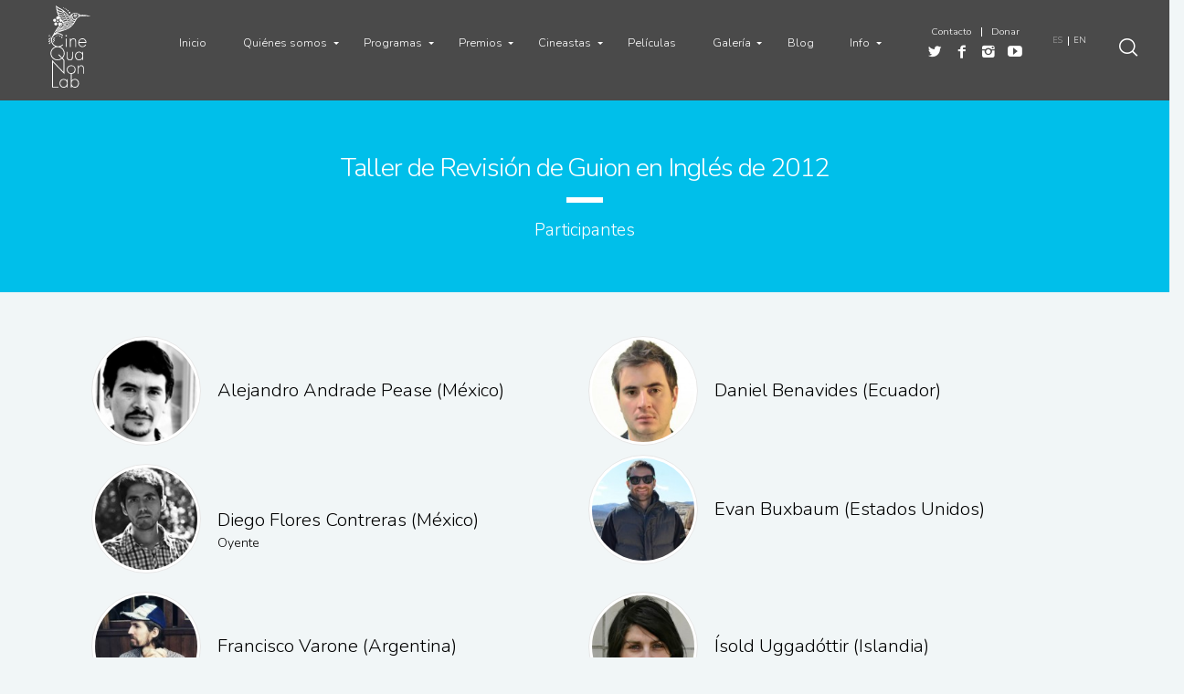

--- FILE ---
content_type: text/html; charset=UTF-8
request_url: https://cqnl.org/es/taller-guion-ingles-2012/
body_size: 22328
content:
<!doctype html>
<html class="no-js" lang="es-ES" itemscope itemtype="https://schema.org/WebSite">
<head>
<meta charset="UTF-8">
<meta name="google-site-verification" content="McP4BdEpL66BaIo-JTK7Xc4OH1UFnqFvCKYFyH90ivc" />
<meta name="viewport" content="width=device-width, initial-scale=1.0">
<link rel="shortcut icon" href="https://cqnl.org/wp-content/uploads/2015/05/cqnl-bird.png">
<meta name='robots' content='index, follow, max-image-preview:large, max-snippet:-1, max-video-preview:-1' />
	<style>img:is([sizes="auto" i], [sizes^="auto," i]) { contain-intrinsic-size: 3000px 1500px }</style>
	<link rel="alternate" href="https://cqnl.org/es/taller-guion-ingles-2012/" hreflang="es" />
<link rel="alternate" href="https://cqnl.org/script-lab-english-2012/" hreflang="en" />

	<!-- This site is optimized with the Yoast SEO plugin v26.7 - https://yoast.com/wordpress/plugins/seo/ -->
	<title>Cine Qua Non Lab &#8212; Taller de Revisión de Guion en Inglés de 2012</title>
	<link rel="canonical" href="https://cqnl.org/es/taller-guion-ingles-2012/" />
	<meta property="og:locale" content="es_ES" />
	<meta property="og:locale:alternate" content="en_US" />
	<meta property="og:type" content="article" />
	<meta property="og:title" content="Cine Qua Non Lab &#8212; Taller de Revisión de Guion en Inglés de 2012" />
	<meta property="og:url" content="https://cqnl.org/es/taller-guion-ingles-2012/" />
	<meta property="og:site_name" content="Cine Qua Non Lab" />
	<meta property="og:image" content="https://cqnl.org/wp-content/uploads/2016/02/cqnl-logo-circle-blue.png" />
	<meta property="og:image:width" content="437" />
	<meta property="og:image:height" content="437" />
	<meta property="og:image:type" content="image/png" />
	<meta name="twitter:card" content="summary_large_image" />
	<meta name="twitter:site" content="@cinequanonlab" />
	<script type="application/ld+json" class="yoast-schema-graph">{"@context":"https://schema.org","@graph":[{"@type":"CollectionPage","@id":"https://cqnl.org/es/taller-guion-ingles-2012/","url":"https://cqnl.org/es/taller-guion-ingles-2012/","name":"Cine Qua Non Lab &#8212; Taller de Revisión de Guion en Inglés de 2012","isPartOf":{"@id":"https://cqnl.org/es/#website"},"primaryImageOfPage":{"@id":"https://cqnl.org/es/taller-guion-ingles-2012/#primaryimage"},"image":{"@id":"https://cqnl.org/es/taller-guion-ingles-2012/#primaryimage"},"thumbnailUrl":"https://cqnl.org/wp-content/uploads/2014/08/Alejandro-Andrade.jpg","breadcrumb":{"@id":"https://cqnl.org/es/taller-guion-ingles-2012/#breadcrumb"},"inLanguage":"es"},{"@type":"ImageObject","inLanguage":"es","@id":"https://cqnl.org/es/taller-guion-ingles-2012/#primaryimage","url":"https://cqnl.org/wp-content/uploads/2014/08/Alejandro-Andrade.jpg","contentUrl":"https://cqnl.org/wp-content/uploads/2014/08/Alejandro-Andrade.jpg","width":220,"height":225,"caption":"Alejandro Andrade Pease (México)  "},{"@type":"BreadcrumbList","@id":"https://cqnl.org/es/taller-guion-ingles-2012/#breadcrumb","itemListElement":[{"@type":"ListItem","position":1,"name":"Home","item":"https://cqnl.org/es/"},{"@type":"ListItem","position":2,"name":"Taller de Revisión de Guion en Inglés de 2012"}]},{"@type":"WebSite","@id":"https://cqnl.org/es/#website","url":"https://cqnl.org/es/","name":"Cine Qua Non Lab","description":"Screenwriters Labs in Mexico","publisher":{"@id":"https://cqnl.org/es/#organization"},"potentialAction":[{"@type":"SearchAction","target":{"@type":"EntryPoint","urlTemplate":"https://cqnl.org/es/?s={search_term_string}"},"query-input":{"@type":"PropertyValueSpecification","valueRequired":true,"valueName":"search_term_string"}}],"inLanguage":"es"},{"@type":"Organization","@id":"https://cqnl.org/es/#organization","name":"Cine Qua Non Lab","url":"https://cqnl.org/es/","logo":{"@type":"ImageObject","inLanguage":"es","@id":"https://cqnl.org/es/#/schema/logo/image/","url":"https://cqnl.org/wp-content/uploads/2015/05/cqnl-logo.png","contentUrl":"https://cqnl.org/wp-content/uploads/2015/05/cqnl-logo.png","width":84,"height":165,"caption":"Cine Qua Non Lab"},"image":{"@id":"https://cqnl.org/es/#/schema/logo/image/"},"sameAs":["https://www.facebook.com/Cine-Qua-Non-Lab-118691028205106","https://x.com/cinequanonlab","https://www.instagram.com/cinequanonlab/","https://www.youtube.com/channel/UCa6fzNzLMX_lxaW77IwGiyQ/"]}]}</script>
	<!-- / Yoast SEO plugin. -->


<link rel='dns-prefetch' href='//fonts.googleapis.com' />
<link rel="alternate" type="application/rss+xml" title="Cine Qua Non Lab &raquo; Feed" href="https://cqnl.org/es/feed/" />
<link rel="alternate" type="application/rss+xml" title="Cine Qua Non Lab &raquo; Feed de los comentarios" href="https://cqnl.org/es/comments/feed/" />
<link rel="alternate" type="application/rss+xml" title="Cine Qua Non Lab &raquo; Taller de Revisión de Guion en Inglés de 2012 Item Categories Feed" href="https://cqnl.org/es/taller-guion-ingles-2012/feed/" />
<script type="text/javascript">
/* <![CDATA[ */
window._wpemojiSettings = {"baseUrl":"https:\/\/s.w.org\/images\/core\/emoji\/16.0.1\/72x72\/","ext":".png","svgUrl":"https:\/\/s.w.org\/images\/core\/emoji\/16.0.1\/svg\/","svgExt":".svg","source":{"concatemoji":"https:\/\/cqnl.org\/wp-includes\/js\/wp-emoji-release.min.js?ver=6.8.3"}};
/*! This file is auto-generated */
!function(s,n){var o,i,e;function c(e){try{var t={supportTests:e,timestamp:(new Date).valueOf()};sessionStorage.setItem(o,JSON.stringify(t))}catch(e){}}function p(e,t,n){e.clearRect(0,0,e.canvas.width,e.canvas.height),e.fillText(t,0,0);var t=new Uint32Array(e.getImageData(0,0,e.canvas.width,e.canvas.height).data),a=(e.clearRect(0,0,e.canvas.width,e.canvas.height),e.fillText(n,0,0),new Uint32Array(e.getImageData(0,0,e.canvas.width,e.canvas.height).data));return t.every(function(e,t){return e===a[t]})}function u(e,t){e.clearRect(0,0,e.canvas.width,e.canvas.height),e.fillText(t,0,0);for(var n=e.getImageData(16,16,1,1),a=0;a<n.data.length;a++)if(0!==n.data[a])return!1;return!0}function f(e,t,n,a){switch(t){case"flag":return n(e,"\ud83c\udff3\ufe0f\u200d\u26a7\ufe0f","\ud83c\udff3\ufe0f\u200b\u26a7\ufe0f")?!1:!n(e,"\ud83c\udde8\ud83c\uddf6","\ud83c\udde8\u200b\ud83c\uddf6")&&!n(e,"\ud83c\udff4\udb40\udc67\udb40\udc62\udb40\udc65\udb40\udc6e\udb40\udc67\udb40\udc7f","\ud83c\udff4\u200b\udb40\udc67\u200b\udb40\udc62\u200b\udb40\udc65\u200b\udb40\udc6e\u200b\udb40\udc67\u200b\udb40\udc7f");case"emoji":return!a(e,"\ud83e\udedf")}return!1}function g(e,t,n,a){var r="undefined"!=typeof WorkerGlobalScope&&self instanceof WorkerGlobalScope?new OffscreenCanvas(300,150):s.createElement("canvas"),o=r.getContext("2d",{willReadFrequently:!0}),i=(o.textBaseline="top",o.font="600 32px Arial",{});return e.forEach(function(e){i[e]=t(o,e,n,a)}),i}function t(e){var t=s.createElement("script");t.src=e,t.defer=!0,s.head.appendChild(t)}"undefined"!=typeof Promise&&(o="wpEmojiSettingsSupports",i=["flag","emoji"],n.supports={everything:!0,everythingExceptFlag:!0},e=new Promise(function(e){s.addEventListener("DOMContentLoaded",e,{once:!0})}),new Promise(function(t){var n=function(){try{var e=JSON.parse(sessionStorage.getItem(o));if("object"==typeof e&&"number"==typeof e.timestamp&&(new Date).valueOf()<e.timestamp+604800&&"object"==typeof e.supportTests)return e.supportTests}catch(e){}return null}();if(!n){if("undefined"!=typeof Worker&&"undefined"!=typeof OffscreenCanvas&&"undefined"!=typeof URL&&URL.createObjectURL&&"undefined"!=typeof Blob)try{var e="postMessage("+g.toString()+"("+[JSON.stringify(i),f.toString(),p.toString(),u.toString()].join(",")+"));",a=new Blob([e],{type:"text/javascript"}),r=new Worker(URL.createObjectURL(a),{name:"wpTestEmojiSupports"});return void(r.onmessage=function(e){c(n=e.data),r.terminate(),t(n)})}catch(e){}c(n=g(i,f,p,u))}t(n)}).then(function(e){for(var t in e)n.supports[t]=e[t],n.supports.everything=n.supports.everything&&n.supports[t],"flag"!==t&&(n.supports.everythingExceptFlag=n.supports.everythingExceptFlag&&n.supports[t]);n.supports.everythingExceptFlag=n.supports.everythingExceptFlag&&!n.supports.flag,n.DOMReady=!1,n.readyCallback=function(){n.DOMReady=!0}}).then(function(){return e}).then(function(){var e;n.supports.everything||(n.readyCallback(),(e=n.source||{}).concatemoji?t(e.concatemoji):e.wpemoji&&e.twemoji&&(t(e.twemoji),t(e.wpemoji)))}))}((window,document),window._wpemojiSettings);
/* ]]> */
</script>
<link rel='stylesheet' id='sgr-css' href='https://cqnl.org/wp-content/plugins/simple-google-recaptcha/sgr.css?ver=1663353989' type='text/css' media='all' />
<link rel='stylesheet' id='twb-open-sans-css' href='https://fonts.googleapis.com/css?family=Open+Sans%3A300%2C400%2C500%2C600%2C700%2C800&#038;display=swap&#038;ver=6.8.3' type='text/css' media='all' />
<link rel='stylesheet' id='twbbwg-global-css' href='https://cqnl.org/wp-content/plugins/photo-gallery/booster/assets/css/global.css?ver=1.0.0' type='text/css' media='all' />
<style id='wp-emoji-styles-inline-css' type='text/css'>

	img.wp-smiley, img.emoji {
		display: inline !important;
		border: none !important;
		box-shadow: none !important;
		height: 1em !important;
		width: 1em !important;
		margin: 0 0.07em !important;
		vertical-align: -0.1em !important;
		background: none !important;
		padding: 0 !important;
	}
</style>
<link rel='stylesheet' id='wp-block-library-css' href='https://cqnl.org/wp-includes/css/dist/block-library/style.min.css?ver=6.8.3' type='text/css' media='all' />
<style id='classic-theme-styles-inline-css' type='text/css'>
/*! This file is auto-generated */
.wp-block-button__link{color:#fff;background-color:#32373c;border-radius:9999px;box-shadow:none;text-decoration:none;padding:calc(.667em + 2px) calc(1.333em + 2px);font-size:1.125em}.wp-block-file__button{background:#32373c;color:#fff;text-decoration:none}
</style>
<style id='global-styles-inline-css' type='text/css'>
:root{--wp--preset--aspect-ratio--square: 1;--wp--preset--aspect-ratio--4-3: 4/3;--wp--preset--aspect-ratio--3-4: 3/4;--wp--preset--aspect-ratio--3-2: 3/2;--wp--preset--aspect-ratio--2-3: 2/3;--wp--preset--aspect-ratio--16-9: 16/9;--wp--preset--aspect-ratio--9-16: 9/16;--wp--preset--color--black: #000000;--wp--preset--color--cyan-bluish-gray: #abb8c3;--wp--preset--color--white: #ffffff;--wp--preset--color--pale-pink: #f78da7;--wp--preset--color--vivid-red: #cf2e2e;--wp--preset--color--luminous-vivid-orange: #ff6900;--wp--preset--color--luminous-vivid-amber: #fcb900;--wp--preset--color--light-green-cyan: #7bdcb5;--wp--preset--color--vivid-green-cyan: #00d084;--wp--preset--color--pale-cyan-blue: #8ed1fc;--wp--preset--color--vivid-cyan-blue: #0693e3;--wp--preset--color--vivid-purple: #9b51e0;--wp--preset--gradient--vivid-cyan-blue-to-vivid-purple: linear-gradient(135deg,rgba(6,147,227,1) 0%,rgb(155,81,224) 100%);--wp--preset--gradient--light-green-cyan-to-vivid-green-cyan: linear-gradient(135deg,rgb(122,220,180) 0%,rgb(0,208,130) 100%);--wp--preset--gradient--luminous-vivid-amber-to-luminous-vivid-orange: linear-gradient(135deg,rgba(252,185,0,1) 0%,rgba(255,105,0,1) 100%);--wp--preset--gradient--luminous-vivid-orange-to-vivid-red: linear-gradient(135deg,rgba(255,105,0,1) 0%,rgb(207,46,46) 100%);--wp--preset--gradient--very-light-gray-to-cyan-bluish-gray: linear-gradient(135deg,rgb(238,238,238) 0%,rgb(169,184,195) 100%);--wp--preset--gradient--cool-to-warm-spectrum: linear-gradient(135deg,rgb(74,234,220) 0%,rgb(151,120,209) 20%,rgb(207,42,186) 40%,rgb(238,44,130) 60%,rgb(251,105,98) 80%,rgb(254,248,76) 100%);--wp--preset--gradient--blush-light-purple: linear-gradient(135deg,rgb(255,206,236) 0%,rgb(152,150,240) 100%);--wp--preset--gradient--blush-bordeaux: linear-gradient(135deg,rgb(254,205,165) 0%,rgb(254,45,45) 50%,rgb(107,0,62) 100%);--wp--preset--gradient--luminous-dusk: linear-gradient(135deg,rgb(255,203,112) 0%,rgb(199,81,192) 50%,rgb(65,88,208) 100%);--wp--preset--gradient--pale-ocean: linear-gradient(135deg,rgb(255,245,203) 0%,rgb(182,227,212) 50%,rgb(51,167,181) 100%);--wp--preset--gradient--electric-grass: linear-gradient(135deg,rgb(202,248,128) 0%,rgb(113,206,126) 100%);--wp--preset--gradient--midnight: linear-gradient(135deg,rgb(2,3,129) 0%,rgb(40,116,252) 100%);--wp--preset--font-size--small: 13px;--wp--preset--font-size--medium: 20px;--wp--preset--font-size--large: 36px;--wp--preset--font-size--x-large: 42px;--wp--preset--spacing--20: 0.44rem;--wp--preset--spacing--30: 0.67rem;--wp--preset--spacing--40: 1rem;--wp--preset--spacing--50: 1.5rem;--wp--preset--spacing--60: 2.25rem;--wp--preset--spacing--70: 3.38rem;--wp--preset--spacing--80: 5.06rem;--wp--preset--shadow--natural: 6px 6px 9px rgba(0, 0, 0, 0.2);--wp--preset--shadow--deep: 12px 12px 50px rgba(0, 0, 0, 0.4);--wp--preset--shadow--sharp: 6px 6px 0px rgba(0, 0, 0, 0.2);--wp--preset--shadow--outlined: 6px 6px 0px -3px rgba(255, 255, 255, 1), 6px 6px rgba(0, 0, 0, 1);--wp--preset--shadow--crisp: 6px 6px 0px rgba(0, 0, 0, 1);}:where(.is-layout-flex){gap: 0.5em;}:where(.is-layout-grid){gap: 0.5em;}body .is-layout-flex{display: flex;}.is-layout-flex{flex-wrap: wrap;align-items: center;}.is-layout-flex > :is(*, div){margin: 0;}body .is-layout-grid{display: grid;}.is-layout-grid > :is(*, div){margin: 0;}:where(.wp-block-columns.is-layout-flex){gap: 2em;}:where(.wp-block-columns.is-layout-grid){gap: 2em;}:where(.wp-block-post-template.is-layout-flex){gap: 1.25em;}:where(.wp-block-post-template.is-layout-grid){gap: 1.25em;}.has-black-color{color: var(--wp--preset--color--black) !important;}.has-cyan-bluish-gray-color{color: var(--wp--preset--color--cyan-bluish-gray) !important;}.has-white-color{color: var(--wp--preset--color--white) !important;}.has-pale-pink-color{color: var(--wp--preset--color--pale-pink) !important;}.has-vivid-red-color{color: var(--wp--preset--color--vivid-red) !important;}.has-luminous-vivid-orange-color{color: var(--wp--preset--color--luminous-vivid-orange) !important;}.has-luminous-vivid-amber-color{color: var(--wp--preset--color--luminous-vivid-amber) !important;}.has-light-green-cyan-color{color: var(--wp--preset--color--light-green-cyan) !important;}.has-vivid-green-cyan-color{color: var(--wp--preset--color--vivid-green-cyan) !important;}.has-pale-cyan-blue-color{color: var(--wp--preset--color--pale-cyan-blue) !important;}.has-vivid-cyan-blue-color{color: var(--wp--preset--color--vivid-cyan-blue) !important;}.has-vivid-purple-color{color: var(--wp--preset--color--vivid-purple) !important;}.has-black-background-color{background-color: var(--wp--preset--color--black) !important;}.has-cyan-bluish-gray-background-color{background-color: var(--wp--preset--color--cyan-bluish-gray) !important;}.has-white-background-color{background-color: var(--wp--preset--color--white) !important;}.has-pale-pink-background-color{background-color: var(--wp--preset--color--pale-pink) !important;}.has-vivid-red-background-color{background-color: var(--wp--preset--color--vivid-red) !important;}.has-luminous-vivid-orange-background-color{background-color: var(--wp--preset--color--luminous-vivid-orange) !important;}.has-luminous-vivid-amber-background-color{background-color: var(--wp--preset--color--luminous-vivid-amber) !important;}.has-light-green-cyan-background-color{background-color: var(--wp--preset--color--light-green-cyan) !important;}.has-vivid-green-cyan-background-color{background-color: var(--wp--preset--color--vivid-green-cyan) !important;}.has-pale-cyan-blue-background-color{background-color: var(--wp--preset--color--pale-cyan-blue) !important;}.has-vivid-cyan-blue-background-color{background-color: var(--wp--preset--color--vivid-cyan-blue) !important;}.has-vivid-purple-background-color{background-color: var(--wp--preset--color--vivid-purple) !important;}.has-black-border-color{border-color: var(--wp--preset--color--black) !important;}.has-cyan-bluish-gray-border-color{border-color: var(--wp--preset--color--cyan-bluish-gray) !important;}.has-white-border-color{border-color: var(--wp--preset--color--white) !important;}.has-pale-pink-border-color{border-color: var(--wp--preset--color--pale-pink) !important;}.has-vivid-red-border-color{border-color: var(--wp--preset--color--vivid-red) !important;}.has-luminous-vivid-orange-border-color{border-color: var(--wp--preset--color--luminous-vivid-orange) !important;}.has-luminous-vivid-amber-border-color{border-color: var(--wp--preset--color--luminous-vivid-amber) !important;}.has-light-green-cyan-border-color{border-color: var(--wp--preset--color--light-green-cyan) !important;}.has-vivid-green-cyan-border-color{border-color: var(--wp--preset--color--vivid-green-cyan) !important;}.has-pale-cyan-blue-border-color{border-color: var(--wp--preset--color--pale-cyan-blue) !important;}.has-vivid-cyan-blue-border-color{border-color: var(--wp--preset--color--vivid-cyan-blue) !important;}.has-vivid-purple-border-color{border-color: var(--wp--preset--color--vivid-purple) !important;}.has-vivid-cyan-blue-to-vivid-purple-gradient-background{background: var(--wp--preset--gradient--vivid-cyan-blue-to-vivid-purple) !important;}.has-light-green-cyan-to-vivid-green-cyan-gradient-background{background: var(--wp--preset--gradient--light-green-cyan-to-vivid-green-cyan) !important;}.has-luminous-vivid-amber-to-luminous-vivid-orange-gradient-background{background: var(--wp--preset--gradient--luminous-vivid-amber-to-luminous-vivid-orange) !important;}.has-luminous-vivid-orange-to-vivid-red-gradient-background{background: var(--wp--preset--gradient--luminous-vivid-orange-to-vivid-red) !important;}.has-very-light-gray-to-cyan-bluish-gray-gradient-background{background: var(--wp--preset--gradient--very-light-gray-to-cyan-bluish-gray) !important;}.has-cool-to-warm-spectrum-gradient-background{background: var(--wp--preset--gradient--cool-to-warm-spectrum) !important;}.has-blush-light-purple-gradient-background{background: var(--wp--preset--gradient--blush-light-purple) !important;}.has-blush-bordeaux-gradient-background{background: var(--wp--preset--gradient--blush-bordeaux) !important;}.has-luminous-dusk-gradient-background{background: var(--wp--preset--gradient--luminous-dusk) !important;}.has-pale-ocean-gradient-background{background: var(--wp--preset--gradient--pale-ocean) !important;}.has-electric-grass-gradient-background{background: var(--wp--preset--gradient--electric-grass) !important;}.has-midnight-gradient-background{background: var(--wp--preset--gradient--midnight) !important;}.has-small-font-size{font-size: var(--wp--preset--font-size--small) !important;}.has-medium-font-size{font-size: var(--wp--preset--font-size--medium) !important;}.has-large-font-size{font-size: var(--wp--preset--font-size--large) !important;}.has-x-large-font-size{font-size: var(--wp--preset--font-size--x-large) !important;}
:where(.wp-block-post-template.is-layout-flex){gap: 1.25em;}:where(.wp-block-post-template.is-layout-grid){gap: 1.25em;}
:where(.wp-block-columns.is-layout-flex){gap: 2em;}:where(.wp-block-columns.is-layout-grid){gap: 2em;}
:root :where(.wp-block-pullquote){font-size: 1.5em;line-height: 1.6;}
</style>
<link rel='stylesheet' id='wa_chpcs_css_file-css' href='https://cqnl.org/wp-content/plugins/carousel-horizontal-posts-content-slider-pro/assets/css/custom-style.css?ver=1.19' type='text/css' media='all' />
<link rel='stylesheet' id='wa_chpcs_fontawesome-css' href='https://cqnl.org/wp-content/plugins/carousel-horizontal-posts-content-slider-pro/assets/css/font-awesome.min.css?ver=1.19' type='text/css' media='all' />
<link rel='stylesheet' id='wa_chpcs_magnific_style-css' href='https://cqnl.org/wp-content/plugins/carousel-horizontal-posts-content-slider-pro/assets/css/magnific-popup/magnific-popup.css?ver=1.19' type='text/css' media='all' />
<link rel='stylesheet' id='dnd-upload-cf7-css' href='https://cqnl.org/wp-content/plugins/drag-and-drop-multiple-file-upload-contact-form-7/assets/css/dnd-upload-cf7.css?ver=1.3.9.3' type='text/css' media='all' />
<link rel='stylesheet' id='bwg_fonts-css' href='https://cqnl.org/wp-content/plugins/photo-gallery/css/bwg-fonts/fonts.css?ver=0.0.1' type='text/css' media='all' />
<link rel='stylesheet' id='sumoselect-css' href='https://cqnl.org/wp-content/plugins/photo-gallery/css/sumoselect.min.css?ver=3.4.6' type='text/css' media='all' />
<link rel='stylesheet' id='mCustomScrollbar-css' href='https://cqnl.org/wp-content/plugins/photo-gallery/css/jquery.mCustomScrollbar.min.css?ver=3.1.5' type='text/css' media='all' />
<link rel='stylesheet' id='bwg_googlefonts-css' href='https://fonts.googleapis.com/css?family=Ubuntu&#038;subset=greek,latin,greek-ext,vietnamese,cyrillic-ext,latin-ext,cyrillic' type='text/css' media='all' />
<link rel='stylesheet' id='bwg_frontend-css' href='https://cqnl.org/wp-content/plugins/photo-gallery/css/styles.min.css?ver=1.8.35' type='text/css' media='all' />
<link rel='stylesheet' id='wp-components-css' href='https://cqnl.org/wp-includes/css/dist/components/style.min.css?ver=6.8.3' type='text/css' media='all' />
<link rel='stylesheet' id='godaddy-styles-css' href='https://cqnl.org/wp-content/mu-plugins/vendor/wpex/godaddy-launch/includes/Dependencies/GoDaddy/Styles/build/latest.css?ver=2.0.2' type='text/css' media='all' />
<link rel='stylesheet' id='ricca-google-fonts-css' href='https://fonts.googleapis.com/css?family=Nunito%3A300&#038;subset=latin&#038;ver=6.8.3' type='text/css' media='all' />
<link rel='stylesheet' id='ricca-main-css' href='https://cqnl.org/wp-content/themes/cqnl/style.css?ver=6.8.3' type='text/css' media='all' />
<link rel='stylesheet' id='searchwp-forms-css' href='https://cqnl.org/wp-content/plugins/searchwp-live-ajax-search/assets/styles/frontend/search-forms.min.css?ver=1.8.7' type='text/css' media='all' />
<link rel='stylesheet' id='searchwp-live-search-css' href='https://cqnl.org/wp-content/plugins/searchwp-live-ajax-search/assets/styles/style.min.css?ver=1.8.7' type='text/css' media='all' />
<style id='searchwp-live-search-inline-css' type='text/css'>
.searchwp-live-search-result .searchwp-live-search-result--title a {
  font-size: 16px;
}
.searchwp-live-search-result .searchwp-live-search-result--price {
  font-size: 14px;
}
.searchwp-live-search-result .searchwp-live-search-result--add-to-cart .button {
  font-size: 14px;
}

</style>
<link rel='stylesheet' id='__EPYT__style-css' href='https://cqnl.org/wp-content/plugins/youtube-embed-plus/styles/ytprefs.min.css?ver=14.2.4' type='text/css' media='all' />
<style id='__EPYT__style-inline-css' type='text/css'>

                .epyt-gallery-thumb {
                        width: 33.333%;
                }
                
</style>
<link rel='stylesheet' id='gridmaster-frontend-css' href='https://cqnl.org/wp-content/plugins/ajax-filter-posts/assets/css/frontend.min.css?ver=3.4.17' type='text/css' media='all' />
<script type="text/javascript" id="sgr-js-extra">
/* <![CDATA[ */
var sgr = {"sgr_site_key":""};
/* ]]> */
</script>
<script type="text/javascript" src="https://cqnl.org/wp-content/plugins/simple-google-recaptcha/sgr.js?ver=1663353989" id="sgr-js"></script>
<script type="text/javascript" src="https://cqnl.org/wp-includes/js/jquery/jquery.min.js?ver=3.7.1" id="jquery-core-js"></script>
<script type="text/javascript" src="https://cqnl.org/wp-includes/js/jquery/jquery-migrate.min.js?ver=3.4.1" id="jquery-migrate-js"></script>
<script type="text/javascript" src="https://cqnl.org/wp-content/plugins/photo-gallery/booster/assets/js/circle-progress.js?ver=1.2.2" id="twbbwg-circle-js"></script>
<script type="text/javascript" id="twbbwg-global-js-extra">
/* <![CDATA[ */
var twb = {"nonce":"a5378d9939","ajax_url":"https:\/\/cqnl.org\/wp-admin\/admin-ajax.php","plugin_url":"https:\/\/cqnl.org\/wp-content\/plugins\/photo-gallery\/booster","href":"https:\/\/cqnl.org\/wp-admin\/admin.php?page=twbbwg_photo-gallery"};
var twb = {"nonce":"a5378d9939","ajax_url":"https:\/\/cqnl.org\/wp-admin\/admin-ajax.php","plugin_url":"https:\/\/cqnl.org\/wp-content\/plugins\/photo-gallery\/booster","href":"https:\/\/cqnl.org\/wp-admin\/admin.php?page=twbbwg_photo-gallery"};
/* ]]> */
</script>
<script type="text/javascript" src="https://cqnl.org/wp-content/plugins/photo-gallery/booster/assets/js/global.js?ver=1.0.0" id="twbbwg-global-js"></script>
<script type="text/javascript" src="https://cqnl.org/wp-content/plugins/photo-gallery/js/jquery.sumoselect.min.js?ver=3.4.6" id="sumoselect-js"></script>
<script type="text/javascript" src="https://cqnl.org/wp-content/plugins/photo-gallery/js/tocca.min.js?ver=2.0.9" id="bwg_mobile-js"></script>
<script type="text/javascript" src="https://cqnl.org/wp-content/plugins/photo-gallery/js/jquery.mCustomScrollbar.concat.min.js?ver=3.1.5" id="mCustomScrollbar-js"></script>
<script type="text/javascript" src="https://cqnl.org/wp-content/plugins/photo-gallery/js/jquery.fullscreen.min.js?ver=0.6.0" id="jquery-fullscreen-js"></script>
<script type="text/javascript" id="bwg_frontend-js-extra">
/* <![CDATA[ */
var bwg_objectsL10n = {"bwg_field_required":"este campo es obligatorio.","bwg_mail_validation":"Esta no es una direcci\u00f3n de correo electr\u00f3nico v\u00e1lida.","bwg_search_result":"No hay im\u00e1genes que coincidan con tu b\u00fasqueda.","bwg_select_tag":"Seleccionar la etiqueta","bwg_order_by":"Ordenar por","bwg_search":"Buscar","bwg_show_ecommerce":"Mostrar el comercio electr\u00f3nico","bwg_hide_ecommerce":"Ocultar el comercio electr\u00f3nico","bwg_show_comments":"Restaurar","bwg_hide_comments":"Ocultar comentarios","bwg_restore":"Restaurar","bwg_maximize":"Maximizar","bwg_fullscreen":"Pantalla completa","bwg_exit_fullscreen":"Salir de pantalla completa","bwg_search_tag":"BUSCAR...","bwg_tag_no_match":"No se han encontrado etiquetas","bwg_all_tags_selected":"Todas las etiquetas seleccionadas","bwg_tags_selected":"etiqueta seleccionada","play":"Reproducir","pause":"Pausa","is_pro":"","bwg_play":"Reproducir","bwg_pause":"Pausa","bwg_hide_info":"Anterior informaci\u00f3n","bwg_show_info":"Mostrar info","bwg_hide_rating":"Ocultar las valoraciones","bwg_show_rating":"Mostrar la valoraci\u00f3n","ok":"Aceptar","cancel":"Cancelar","select_all":"Seleccionar todo","lazy_load":"0","lazy_loader":"https:\/\/cqnl.org\/wp-content\/plugins\/photo-gallery\/images\/ajax_loader.png","front_ajax":"0","bwg_tag_see_all":"Ver todas las etiquetas","bwg_tag_see_less":"Ver menos etiquetas"};
/* ]]> */
</script>
<script type="text/javascript" src="https://cqnl.org/wp-content/plugins/photo-gallery/js/scripts.min.js?ver=1.8.35" id="bwg_frontend-js"></script>
<script type="text/javascript" id="__ytprefs__-js-extra">
/* <![CDATA[ */
var _EPYT_ = {"ajaxurl":"https:\/\/cqnl.org\/wp-admin\/admin-ajax.php","security":"676fdb5fe0","gallery_scrolloffset":"20","eppathtoscripts":"https:\/\/cqnl.org\/wp-content\/plugins\/youtube-embed-plus\/scripts\/","eppath":"https:\/\/cqnl.org\/wp-content\/plugins\/youtube-embed-plus\/","epresponsiveselector":"[\"iframe.__youtube_prefs__\"]","epdovol":"1","version":"14.2.4","evselector":"iframe.__youtube_prefs__[src], iframe[src*=\"youtube.com\/embed\/\"], iframe[src*=\"youtube-nocookie.com\/embed\/\"]","ajax_compat":"","maxres_facade":"eager","ytapi_load":"light","pause_others":"","stopMobileBuffer":"1","facade_mode":"","not_live_on_channel":""};
/* ]]> */
</script>
<script type="text/javascript" src="https://cqnl.org/wp-content/plugins/youtube-embed-plus/scripts/ytprefs.min.js?ver=14.2.4" id="__ytprefs__-js"></script>

<!-- OG: 3.3.8 -->
<meta property="og:type" content="website"><meta property="og:locale" content="es"><meta property="og:site_name" content="Cine Qua Non Lab"><meta property="og:url" content="https://cqnl.org/es/taller-guion-ingles-2012/"><meta property="og:title" content="Cine Qua Non Lab &#8212; Taller de Revisión de Guion en Inglés de 2012">

<meta property="twitter:partner" content="ogwp"><meta property="twitter:title" content="Cine Qua Non Lab &#8212; Taller de Revisión de Guion en Inglés de 2012"><meta property="twitter:url" content="https://cqnl.org/es/taller-guion-ingles-2012/">
<meta itemprop="name" content="Cine Qua Non Lab &#8212; Taller de Revisión de Guion en Inglés de 2012">
<!-- /OG -->

<link rel="https://api.w.org/" href="https://cqnl.org/wp-json/" /><link rel="EditURI" type="application/rsd+xml" title="RSD" href="https://cqnl.org/xmlrpc.php?rsd" />
<meta name="generator" content="WordPress 6.8.3" />
<!-- que este código es añadido por Analytify (8.0.1) https://analytify.io/ !-->
						<script async src="https://www.googletagmanager.com/gtag/js?id=G-D353M31FK6"></script>
			<script>
			window.dataLayer = window.dataLayer || [];
			function gtag(){dataLayer.push(arguments);}
			gtag('js', new Date());

			const configuration = {"anonymize_ip":"false","forceSSL":"false","allow_display_features":"false","debug_mode":true};
			const gaID = 'G-D353M31FK6';

			
			gtag('config', gaID, configuration);

			
			</script>

			<!-- que este código es añadido por Analytify (8.0.1) !--><style type='text/css' class='ricca-custom-user-style'>body,button,input[type=submit],input[type=reset],input[type=button],input[type=text],input[type=password],input[type=email],input[type=search],input[type=date],input[type=tel],input[type=number],textarea,select{font-family:'Nunito','Helvetica Neue',Helvetica,Arial,sans-serif;font-weight:300}h1,h2,h3,h4,h5,h6,.cerchez-slider-full-height .cerchez-slider .controls div span,.cerchez-filter-selectors a{font-family:'Nunito','Helvetica Neue',Helvetica,Arial,sans-serif;font-weight:300}#header .overlay{background-color:rgb(0,191,234)}#post-list .pagination .current,
#post-list .pagination .page-numbers:not(.prev, .next):hover {
  background-color: var(--dark-gray);
}
:root {
  --primary: #00bfea;
  --dark-gray: #4a4a4a;
  --white-alpha-9: rgba(255, 255, 255, 0.9);
}
.button.filled,
.light-theme.wp-posts-carousel:hover .owl-controls .owl-nav .owl-next:hover,
.light-theme.wp-posts-carousel:hover .owl-controls .owl-nav .owl-prev:hover,
body.light-heading:not(.fixed-header)
  #header.featured-media
  .menu-wrapper
  &gt; ul
  &gt; .current_page_item
  &gt; a {
  color: var(--primary) !important;
}
body,
html {
  background: #f1f6f7;
}
.bwg_loading_div_2 {
  background-color: #f1f6f7 !important;
}
h1,
h2,
h3,
h4,
h5,
h6,
li,
p {
  overflow-wrap: normal;
  word-wrap: normal;
  -moz-hyphens: manual;
  -ms-hyphens: manual;
  -epub-hyphens: manual;
  hyphens: manual;
}
body:not(.home) #header span.loader {
  top: 67% !important;
}
.page-template-default .box {
  max-width: 662px;
  text-align: center;
  margin: 0 auto;
  font-weight: 700;
}
.single-post_staff .col.grid9 i,
.single-post_staff .col.grid9 p:last-child strong {
  font-style: italic;
}
.single-post_staff .col.grid9 b {
  font-weight: 700;
}
#content .grid9 p:empty,
.blog .featured-caption .text p,
.grecaptcha-badge,
.no-slider-featured-content,
.search-results .featured-caption .text p,
.search-results .meta,
.term-14 .featured-caption .text p,
.term-15 .featured-caption .text p,
.term-16 .featured-caption .text p,
.term-25 .featured-caption .text p,
.term-330 .featured-caption .text p,
.term-332 .featured-caption .text p,
.term-334 .featured-caption .text p,
.term-336 .featured-caption .text p,
.term-43 .featured-caption .text p,
.term-50 .featured-caption .text p {
  display: none;
}
#post-list
  .post_staff.has-post-thumbnail.staff_item_types-colaboradores
  h3
  a.title {
  display: block;
  padding-right: 0;
}
#post-list .pagination {
  display: flex;
  width: 100%;
  justify-content: center;
  margin-top: 24px;
}
#post-list .pagination .page-numbers {
  border-color: var(--dark-gray);
  border-radius: 100%;
  margin: 0 5px;
  width: 2em;
  height: 2em;
  padding: 0;
  display: flex;
  align-items: center;
  justify-content: center;
}
#post-list .pagination .page-numbers.next,
#post-list .pagination .page-numbers.prev {
  border: none;
}
#post-list .pagination .page-numbers.prev {
  margin-left: 0;
}
#post-list .pagination .page-numbers.next {
  margin-right: 0;
}
#post-list .pagination .page-numbers.next:hover,
#post-list .pagination .page-numbers.prev:hover {
  background: 0 0;
  color: var(--dark-gray);
}
#post-list .pagination .current {
  border-color: var(--dark-gray);
}
#content {
  padding: 14px 14px 4em;
}
.sep,
hr {
  border-top: 1px solid #ccc;
  border-bottom-width: 0;
  margin-top: 2.5em;
  margin-bottom: 2.5em;
}
.cta,
.cta p,
.logo-formats {
  text-align: center !important;
}
.cta h3,
.cta h4 {
  margin-bottom: 10px;
}
.cta .button {
  margin-top: 10px;
}
#content .col:not(#post-list):not(.grid7),
.post-password-form,
.single-post #content p,
.single-post #content ul li {
  font-size: 1.2em;
  line-height: 1.5;
}
.single-post #content ul li {
  line-height: 1.8;
}
.col:not(#post-list) p,
.post-password-form p {
  line-height: 1.5;
}
#menu-popup .sep {
  margin-top: 1.5em;
  margin-bottom: 1em;
}
#menu-popup .social-links {
  text-align: center;
  opacity: 0.8;
}
#menu-popup .social-links a {
  border: none;
  margin: 0;
}
#header .featured-caption,
.cerchez-slider-full-height .cerchez-slider-init .slider .item .caption,
.no-js .cerchez-slider-full-height .slider .item .caption {
  display: flex;
  align-items: center;
  justify-content: center;
}
#header .featured-caption .text h3 + p,
.cerchez-slider-full-height .slider .item .caption .text h3 + p {
  margin-top: 1.8em;
}
#header .featured-caption .text h1 + p:before,
#header .featured-caption .text h3 + p:before,
.cerchez-slider-full-height .slider .item .caption .text h1 + p:before,
.cerchez-slider-full-height .slider .item .caption .text h3 + p:before {
  border-bottom-width: 0;
  border-color: #fff !important;
  border-top-width: 6px;
  top: -1em;
}
.featured-header-small #header {
  height: 320px;
}
.cr {
  font-size: 0.9em;
}
p.credit {
  font-size: 0.7em;
}
.header-social {
  float: left;
  position: relative;
  left: -55px;
  top: -5px;
  display: flex;
  flex-direction: column;
  margin-right: 5em;
}
.new-web-link,
.sponsors a {
  display: inline-block;
}
.sponsors {
  background: var(--dark-gray);
  padding: 24px 14px;
  color: #fff;
}
.sponsors h4 {
  margin-top: 1em;
  font-size: 18px;
}
.sponsors a {
  transition: opacity 0.35s ease-out;
}
.sponsors .alliances {
  display: flex;
  flex-flow: row wrap;
  align-items: center;
}
.sponsors .alliances a {
  padding-bottom: 1em;
  padding-right: 1em;
}
.sponsors .alliances a img.nuevas-miradas {
  max-width: 240px;
}
.sponsors a:hover {
  opacity: 0.75;
}
.sponsors .supported img {
  max-width: 114px;
}
.sponsors .supported img.no-link {
  margin-right: 1em;
  margin-bottom: 1em;
}
.sponsors .alliances img,
.sponsors .supported img.ccct {
  max-width: 100px;
}
.sponsors .supported img.ibermedia {
  margin-bottom: 14px;
  max-width: 250px;
}
.sponsors .supported img.villa {
  max-width: 150px;
}
.menu-wrapper ul a {
  font-weight: 700;
  font-size: 0.88em;
}
.lang-item a {
  font-size: 0.65em !important;
}
.header-social a.social-link {
  width: 1.3em;
  height: 1.5em;
  margin: 0.1em 0.15em 0.5em;
  line-height: 1.5em;
  color: #fff;
  border-width: 0;
}
.header-social a.social-link:hover {
  background: 0 0;
}
.light-theme.wp-posts-carousel .wp-posts-carousel-details {
  position: absolute;
  bottom: 4.2%;
  background: rgba(27, 196, 224, 0.8);
  max-width: 93%;
  margin: 0 2.5%;
  font-weight: 700;
}
.light-theme.wp-posts-carousel .wp-posts-carousel-desc {
  color: #fff !important;
  height: 34px !important;
}
#footer {
  background: #282828;
  color: #d3d3d3;
  padding-right: 29px;
}
#footer .container {
  padding: 1.5em 0;
}
#footer .cr,
#footer .credit {
  text-align: right;
  margin-top: 0;
}
.fellow-link,
.single-post .featured-caption a {
  text-decoration: none;
}
#content .single-post .col.grid7.omega.pct {
  font-size: 1.2em !important;
}
#content .single-post .col.grid7.omega.pct p {
  font-size: inherit !important;
}
.caption .text p,
.credit,
.featured-caption .text p,
.image-left,
.mission-photos,
.mission-photos p,
.mission-photos-2,
.mission-photos-2 p,
.staff-image,
h5.text-destacado,
p.video-about-cqnl {
  text-align: center;
}
.offcanvas-menu ul a,
.offcanvas-menu ul li a {
  border-bottom: 1px solid #000;
}
.offcanvas-menu ul li ul li a {
  border-bottom: 0;
}
.button.small,
button.small,
input[type="button"].small,
input[type="reset"].small,
input[type="submit"].small {
  padding: 0.4em 0.6em;
}
.button,
.social-link {
  -webkit-transition: 0.3s;
  -moz-transition: 0.3s;
  -o-transition: 0.3s;
  -ms-transition: 0.3s;
  transition: 0.3s;
}
.button.filled {
  background-color: #fff !important;
  border: 1px solid #fff !important;
  text-shadow: none !important;
}
.post_staff h3 a.title img,
.rounded,
.staff-detail {
  border-radius: 50%;
}
.button.filled:hover,
.spider_popup_wrap {
  background-color: var(--white-alpha-9) !important;
}
.embed-container {
  position: relative;
  padding-bottom: 56.25%;
  height: 0;
  overflow: hidden;
  max-width: 100%;
}
.embed-container embed,
.embed-container iframe,
.embed-container object {
  position: absolute;
  top: 0;
  left: 0;
  width: 100%;
  height: 100%;
}
.embed-wrapper {
  max-width: 550px;
  margin: 0 auto;
}
.heading-intro {
  font-size: 1.4em;
  font-weight: 900;
  line-height: 1.4;
}
.image-left {
  margin-bottom: 24px;
}
h5.text-destacado {
  font-size: 1.1em;
  font-weight: 700;
}
p {
  margin-bottom: 0;
  margin-top: 1.5em;
}
#header #logo a img {
  height: 70px;
  width: auto;
}
#header .featured-caption .text h1,
.cerchez-slider-full-height .slider .item .caption .text h1 {
  font-size: 2.6em;
  line-height: 1.8;
}
.caption .text p,
.featured-caption .text p {
  font-size: 1.35em;
}
#footer .sep,
#search-toggle span,
.cerchez-slider-container .next:hover span,
.cerchez-slider-container .prev:hover span,
.fellow-link br,
.page-id-3201 .featured-caption p:before,
.post_staff span.meta,
.scroll_down,
.single-post .before-post-meta-info,
.single-post .post-meta-info,
.single-post_staff .post-meta-info,
.single-post_staff .sep.before-post-meta-info,
.wa_chpcs_pagination,
body.home #header span.loader,
body.home.fixed-header .home-video {
  display: none !important;
}
.cerchez-slider-full-height .slider .item .caption .text p {
  max-width: 750px;
  margin-left: auto;
  margin-right: auto;
}
.page-id-365 .grid10 {
  margin-bottom: 26px;
}
.mission-photos .col,
.mission-photos-2 .col {
  font-size: 1em !important;
  text-align: center !important;
  margin: 1.5em 0;
}
.mission-photos,
.mission-photos-2 {
  width: 100%;
  float: left;
}
.mission-photos h5,
.mission-photos-2 h5 {
  margin: 0.75em 0 0;
}
.face {
  margin: 0 0 0.5em 1.5em;
  max-width: 85px;
}
.mission-photos p,
.mission-photos-2 p {
  margin: 4px 0 0;
  font-size: 0.85em;
}
.staff-image {
  opacity: 1;
  margin: 0 0 24px;
  position: absolute;
  top: -96px;
  width: 96%;
  z-index: 4;
}
.staff-image img {
  max-width: 144px;
}
.staff-detail {
  margin-bottom: 1em !important;
}
.single-cerchez-project .featured-image,
.single-post .featured-image,
.single-post_staff .featured-image {
  filter: blur(20px) !important;
  -webkit-filter: blur(20px) !important;
}
body:not(.search)#post-list .post h3 a.title {
  padding: 20px 0 20px 10px;
}
.page-id-410 .sep::after,
.page-id-410 .sep::before {
  content: "";
  display: table;
  clear: both;
}
.single-post_staff .grid9 {
  padding-top: 28px;
}
#go-to-top-link,
.wa_chpcs_image_carousel .wa_chpcs_pagination a,
.wa_chpcs_next,
.wa_chpcs_prev {
  border-radius: 100%;
}
#content .single-post .grid7 {
  padding: 10px;
}
.search h2.page-title {
  font-size: 1.4em;
  text-align: center;
  font-weight: 600;
  margin-bottom: 1.5em;
  width: 100%;
}
#post-list {
  display: flex;
  flex-wrap: wrap;
}
#post-list .post {
  border-bottom: none;
}
.search-results h2.page-title em {
  color: #999 !important;
  text-transform: capitalize;
}
.credit {
  font-size: 12px;
  margin-top: 1em;
}
.light-theme.wp-posts-carousel .owl-dots,
.logo-formats {
  margin-top: 0 !important;
}
.credit a {
  color: var(--primary);
}
.credit a:focus,
.credit a:hover {
  text-decoration: underline !important;
}
.logos {
  margin-bottom: 30px;
}
.logos.dark {
  background-color: #000018;
  padding: 30px 30px 40px;
  margin-top: 56px;
}
.logo-formats a {
  margin: 0 8px;
}
.logos .grid4.col {
  width: 31.3333333333%;
  float: left;
}
.page-id-3201 .featured-caption p {
  margin-top: 6px !important;
}
.page-id-3201 .featured-caption h3 {
  margin-top: 38px;
}
textarea#logline {
  min-height: 1.5em;
  height: 5em;
}
.light-theme.wp-posts-carousel .wp-posts-carousel-image img {
  min-width: 95%;
}
#post-4183 h3 a span,
#post-4223 h3 a span {
  letter-spacing: -0.03em;
}
.featured-header-full .scroll_down,
.featured-header-medium .scroll_down {
  margin-left: -11px;
  width: 22px;
  height: 40px;
}
.featured-header-full .scroll_down:before,
.featured-header-medium .scroll_down:before {
  left: 8px;
  width: 3px;
  height: 4px;
}
.featured-header-full .scroll_down:after,
.featured-header-medium .scroll_down:after {
  left: -6px;
}
.page-id-1307 .col h4,
.page-id-383 .col h4 {
  text-align: center;
  margin-top: 1.5em;
}
#post-list .post h3 a.title span span,
#post-list .role {
  font-size: 0.7em;
  margin-top: 5px;
  display: block;
}
.tzintzunzan {
  margin-top: 2.3em;
}
.slider .item .caption .text a {
  text-decoration: none !important;
  border-bottom: 1px solid #fff !important;
}
#post-list .post h3 {
  font-size: 1.25em;
}
.home h2 {
  line-height: 1em;
}
.participantsSeparator {
  display: block;
  height: 1px;
  background-color: #000;
  margin: 30px 0;
  width: 100%;
  float: left;
}
.aecid {
  max-width: 270px !important;
  margin: 22px 0 10px;
}
#post-list .post_staff.has-post-thumbnail.staff_item_types-colaboradores,
#post-list .post_staff.has-post-thumbnail.staff_item_types-junta-directiva {
  width: 100%;
}
.page-id-2624 .animated:not(.sponsors),
.page-id-2779 .animated:not(.sponsors) {
  left: 0 !important;
}
.page-template-default .container .col.grid2 .glyph-icon {
  text-align: left;
  margin-bottom: 20px;
}
.page-template-default .container .col.grid2 .glyph-icon::before {
  font-size: 40px;
}
.page-template-default .container .becas .col.grid2 img,
.page-template-default .container .docs-postulate .col.grid2 img {
  margin: 0 0 20px;
  max-width: 40px;
}
.page-template-default .container .col.grid2 .wp-image-1463 {
  margin: 0 0 20px;
  max-width: 60px;
}
.single-post #content .box {
  padding-bottom: 40px;
  max-width: 670px;
  margin-left: auto;
  margin-right: auto;
}
.searchwp-live-search-results.searchwp-live-search-results-showing {
  background: rgba(255, 255, 255, 0.9);
}
.searchwp-live-search-results-container .searchwp-live-search-result {
  align-items: center;
}
.searchwp-live-search-results-container .searchwp-live-search-result--img img {
  border-radius: 100px;
}
.searchwp-live-search-results-container .searchwp-live-search-result--title {
  margin-bottom: 0;
}
@media (min-width: 480px) {
  #header #logo {
    top: 0.4em;
  }
  #header #logo a img {
    height: 80px;
    margin-left: 10px;
  }
  #header #logo a {
    opacity: 1;
    -webkit-transition: opacity 0.25s ease-in;
    -moz-transition: opacity 0.25s ease-in;
    -o-transition: opacity 0.25s ease-in;
    transition: opacity 0.25s ease-in;
  }
  #header #logo a:hover {
    opacity: 0.75;
  }
}
@media (min-width: 768px) and (max-width: 1023px) {
  .logo-align-left.regular-menu #header.has-search .menu-wrapper ul {
    padding-right: 0;
  }
  .header-social {
    left: 14px;
    margin-right: 0;
  }
  #search-toggle,
  .lang-item,
  .search-container {
    display: none !important;
  }
}
@media (min-width: 768px) {
  .home #header,
  body header#header::before {
    background: var(--dark-gray);
  }
  .sponsors .grid8 {
    margin-top: -16px;
  }
  .home h2 {
    line-height: 1.33333em;
  }
  .home header#header {
    height: 1228px;
  }
  .home .cerchez-slider-container {
    margin-top: 750px;
    height: 480px !important;
  }
  .home .cerchez-slider-full-height .cerchez-slider-init .slider .item .caption,
  .single-post_staff .grid9 {
    padding-top: 0;
  }
  .home .cerchez-slider-full-height .cerchez-slider .controls div {
    top: 50% !important;
  }
  .home-video {
    display: block;
    position: relative;
    max-width: 1024px;
    height: 576px;
    margin: 0 auto;
  }
  .home-video video {
    width: 100%;
    height: 100%;
    margin-top: 100px;
  }
  #header {
    overflow: visible;
  }
  body header#header::before {
    content: "";
    position: absolute;
    top: 0;
    height: 102px;
    width: 100%;
    z-index: 2;
  }
  body.home #header {
    background: #020024;
    background: linear-gradient(0deg, #020024 0, #4a4a4a 100%);
  }
  body.fixed-header header#header,
  body.home header#header::before {
    background: 0 0;
  }
  body.fixed-header header#header::before {
    background: var(--white-alpha-9);
    backdrop-filter: blur(10px);
  }
  body.fixed-header .social-link::before {
    color: #000;
  }
  .lang-item a:hover,
  body.fixed-header .current-lang a {
    color: rgba(0, 0, 0, 0.5) !important;
  }
  body.fixed-header .lang-item-en a:before {
    background: #000;
  }
  body #header #logo a {
    padding: 0;
  }
  body.fixed-header #header #logo {
    top: 8px;
  }
  body.fixed-header #header #logo a img {
    max-height: 90px !important;
  }
  body.fixed-header
    #header.featured-media
    .menu-wrapper
    ul
    li.menu-item-has-children
    ul
    li,
  body.fixed-header
    #header.featured-media
    .menu-wrapper
    ul
    li.menu-item-language
    ul.submenu-languages
    li,
  body.fixed-header
    #header.featured-media
    .menu-wrapper
    ul
    li.page_item_has_children
    ul
    li {
    background-color: var(--white-alpha-9);
  }
  .post_staff h3:after,
  li#menu-item-1496,
  li#menu-item-1497 {
    display: none !important;
  }
  .no-touch
    body.light-heading:not(.fixed-header)
    #header.featured-media
    .menu-wrapper
    ul
    li.menu-item-has-children:hover
    &gt; a {
    background: var(--dark-gray) !important;
  }
  #header .featured-caption,
  .cerchez-slider-full-height .cerchez-slider-init .slider .item .caption,
  .no-js .cerchez-slider-full-height .slider .item .caption {
    padding-top: 100px;
  }
  .cerchez-slider-full-height .cerchez-slider .controls div {
    top: 62%;
  }
  #header .cerchez-slider-container .item img {
    top: 28px !important;
  }
  .menu-wrapper ul {
    float: left;
  }
  .header-social .header-links a {
    font-size: 0.75em;
    line-height: 0.6em;
    position: relative;
    padding: 0.4em 0.8em !important;
  }
  .header-social .header-links li:last-child a::before,
  .menu-item-has-children a::after,
  .menu-item-has-children ul .menu-item-has-children a::after {
    display: block;
    position: absolute;
    content: "";
  }
  .header-social .header-links ul {
    padding-right: 0 !important;
  }
  .header-social .header-links li:last-child a::before {
    width: 1px;
    height: 10px;
    background: #fff;
    left: -2px;
    top: 2px;
  }
  .menu-item-has-children a::after {
    border-top: 3px solid;
    border-right: 3px solid transparent;
    border-left: 3px solid transparent;
    top: 18px;
    right: 0;
  }
  .menu-item-has-children ul .menu-item-has-children a::after {
    border-top: 4px solid;
    border-right: 4px solid transparent;
    border-left: 4px solid transparent;
    top: 16px;
    right: 10px;
    transform: rotate(270deg);
  }
  .menu-item-has-children ul .menu-item-has-children ul a::after,
  .menu-item-has-children ul li a::after {
    display: none;
  }
  .featured-carousel::after {
    content: "";
    display: table;
    clear: both;
  }
  .featured-carousel {
    display: block;
    background: #f1f6f7;
    position: relative;
    min-height: 50px;
    z-index: 2;
    padding-bottom: 3.5%;
  }
  .cerchez-slider-full-height .cerchez-slider .controls div em {
    width: 50px;
    height: 50px;
    display: inline-block;
    border: 3px solid #fff;
    border-radius: 100%;
  }
  .cerchez-slider-full-height .cerchez-slider .controls div em::before {
    font-size: 1.3em;
    font-weight: 700;
    position: relative;
    top: -9px;
    left: 6px;
  }
  .cerchez-slider-full-height .cerchez-slider .controls .next em::before {
    left: -6px;
  }
  .light-theme.wp-posts-carousel .owl-controls {
    margin-top: 1em;
  }
  #content h2 {
    text-align: center;
  }
  #content h2::after {
    content: "";
    display: block;
    margin: 40px auto 50px;
    width: 50px;
    height: 8px;
    background-color: var(--primary);
  }
  #header.featured-media .menu-wrapper ul li.menu-item-has-children ul li,
  #header.featured-media
    .menu-wrapper
    ul
    li.menu-item-language
    ul.submenu-languages
    li,
  #header.featured-media .menu-wrapper ul li.page_item_has_children ul li {
    background-color: var(--dark-gray);
  }
  body.fixed-header
    #header.featured-media
    .menu-wrapper
    ul
    li.page_item_has_children
    ul
    li {
    background-color: var(--white-alpha-9) !important;
  }
  #header .menu-wrapper ul li.menu-item-has-children ul,
  #header .menu-wrapper ul li.menu-item-language ul.submenu-languages,
  #header .menu-wrapper ul li.page_item_has_children ul {
    left: 0;
    min-width: 200px;
  }
  #header .menu-wrapper ul li.menu-item-has-children ul li ul,
  #header .menu-wrapper ul li.page_item_has_children ul li ul {
    left: 200px;
  }
  #header ul.sub-menu {
    text-align: left !important;
  }
  #header .search-container {
    width: 24em;
  }
  .sponsors .alliances img {
    max-width: 134px;
  }
  .lang-item-en {
    position: absolute;
    right: 0;
  }
  .lang-item-es {
    position: absolute;
    right: 34px;
  }
  .lang-item-en a,
  .staff-image {
    position: relative;
  }
  .current-lang a,
  .lang-item a:hover {
    color: rgba(255, 255, 255, 0.5) !important;
  }
  .page-id-1307 .col h4,
  .page-id-383 .col h4 {
    text-align: left;
    margin-top: 0;
  }
  .face {
    max-width: none;
  }
  .scroll_down {
    display: inline !important;
  }
  .lang-item a {
    outline: 0 !important;
    padding: 0.4em !important;
  }
  .lang-item-en a:before {
    content: "";
    width: 1px;
    display: block;
    height: 10px;
    background: #fff;
    position: absolute;
    left: -2px;
    top: 12px;
  }
  .col:not(#post-list),
  .grid10,
  .grid9,
  .post-password-form,
  p {
    text-align: justify;
  }
  .staff-image {
    top: 0;
  }
  .current-lang a {
    cursor: default;
  }
  #header .menu-wrapper ul a {
    padding: 0.4em 0.8em;
  }
  .no-touch
    #header
    .menu-wrapper
    ul
    li.menu-item-has-children:hover
    &gt; a::after {
    color: var(--primary) !important;
  }
  .featured-image {
    height: auto !important;
  }
  #header .menu-wrapper ul {
    padding-right: 1em;
  }
  #header .menu-wrapper ul li.menu-item-has-children li ul,
  #header .menu-wrapper ul li.page_item_has_children li ul {
    left: 99.99%;
  }
  #header .menu-wrapper ul li.menu-item-has-children li ul,
  #header .menu-wrapper ul li.page_item_has_children li ul a {
    text-align: left;
  }
  #header .menu-wrapper ul li.menu-item-has-children.menu-item-2554 ul {
    min-width: 17em;
  }
  #header .menu-wrapper ul li.menu-item-has-children.menu-item-1032 ul,
  #header .menu-wrapper ul li.menu-item-has-children.menu-item-1046 ul li ul,
  #header .menu-wrapper ul li.menu-item-has-children.menu-item-757 ul li ul {
    min-width: 18em;
  }
  .mission-photos-2 .col:not(.omega) {
    margin-left: 15.65%;
  }
  .mission-photos,
  .mission-photos-2 {
    margin: 2em 0;
  }
  .mission-photos .col,
  .mission-photos-2 .col {
    margin: 0;
  }
  #post-list .post h3 {
    font-size: 1.25em;
  }
  #post-list .post_staff.has-post-thumbnail h3 a.title {
    padding-bottom: 25px;
    padding-top: 25px;
    padding-left: 98px;
  }
  #post-list .post_staff h3 a.title img {
    left: 0;
    width: 80px;
    margin-top: -40em;
  }
  #post-list .post_staff:hover {
    background-color: transparent;
  }
  #content .single-post .grid7 {
    padding: 28px 50px;
  }
  .wp-image-1463 {
    max-width: 90px;
    margin-left: auto;
  }
  .page-id-1307 .col.grid2,
  .page-id-383 .col.grid2 {
    margin-right: 0.5%;
  }
  .no-slider-featured-content {
    position: relative;
    height: 400px;
    overflow: hidden;
    width: 100%;
  }
  .tax-staff_item_types #post-list .post_staff,
  body.search article.post {
    width: 45%;
    float: left;
    margin: 0 14px;
  }
  .page-id-4703 #post-list .post_staff,
  .page-id-4711 #post-list .post_staff {
    width: 29%;
    float: left;
    margin: 0 14px;
  }
  .page-id-4703 #post-list .post_staff h3 a,
  .page-id-4711 #post-list .post_staff h3 a {
    pointer-events: none;
  }
  .post_staff:hover a {
    color: var(--dark-gray);
  }
  body.search #post-list .page-title + .post {
    border-top: none;
  }
  body:not(.search, .term-facilitadores) #post-1241,
  body:not(.search, .term-facilitadores) #post-1242 {
    width: 96% !important;
  }
  body:not(.search) #post-1241 h3 a span span,
  body:not(.search) #post-1242 h3 a span span {
    display: block;
    font-size: 0.65em;
    font-family: Nunito, sans-serif;
    margin-top: 5px;
    color: #666;
  }
  .term-executive-board .post_staff h3 a,
  .term-junta-directiva .post_staff h3 a {
    display: flex !important;
    flex-direction: column;
    text-align: center;
    align-items: center;
    padding: 0 0 1.25em !important;
  }
  .term-executive-board .post_staff h3 a img,
  .term-junta-directiva .post_staff h3 a img {
    position: static !important;
    margin: 0 0 6px !important;
    height: 80px;
  }
  .tzintzunzan {
    margin-top: 3.3em;
  }
  #post-1087 h3 a,
  #post-632 h3 a {
    max-height: 91px !important;
    padding-top: 26px !important;
  }
  #post-list .post.category-blog h3 a.title,
  #post-list .post.category-blog-es h3 a.title {
    padding-left: 127px !important;
    padding-top: 45px !important;
  }
  #post-list .post.category-blog h3 a img,
  #post-list .post.category-blog-es h3 a img {
    width: 100px;
    margin-top: -44em;
  }
  #post-list .post.category-blog-es.has-post-thumbnail h3 .meta,
  #post-list .post.category-blog.has-post-thumbnail h3 .meta {
    left: 127px;
  }
  .sponsors .supported img {
    max-width: 85px;
  }
  .sponsors .supported img.villa {
    max-width: 180px;
  }
  .page-template-default .container .becas .col.grid2,
  .page-template-default .container .docs-postulate .col.grid2 {
    text-align: right !important;
  }
  .page-template-default .container .col.grid2 .glyph-icon {
    text-align: right;
    margin-bottom: 0;
  }
  .page-template-default .container .col.grid2 .glyph-icon::before {
    font-size: 60px;
  }
  .page-template-default .container .becas .col.grid2 img,
  .page-template-default .container .docs-postulate .col.grid2 img {
    margin: 0 0 0 auto;
    max-width: 60px;
  }
  .page-template-default .container .col.grid2 .wp-image-1463 {
    margin: 0 0 0 auto;
    max-width: 90px;
  }
  #post-list
    .post_staff.has-post-thumbnail.staff_item_types-junta-directiva:nth-child(
      2
    ),
  #post-list
    .post_staff.has-post-thumbnail.staff_item_types-junta-directiva:nth-child(
      3
    ) {
    width: 50%;
    margin: 0;
  }
  #post-list .post_staff.has-post-thumbnail.staff_item_types-colaboradores {
    width: 33%;
    margin: 0;
  }
  .bio-main {
    display: flex;
    justify-content: center;
  }
  .bio-main a.title {
    pointer-events: initial !important;
    display: flex !important;
    align-items: center !important;
    flex-direction: column !important;
    max-height: 208px !important;
    padding-left: 0 !important;
    text-align: center !important;
  }
  .bio-main a.title img {
    position: static !important;
  }
}
@media (min-width: 828px) {
  .wa_chpcs_pagination {
    display: block !important;
  }
}
@media (max-width: 828px) {
  .wa_chpcs_next,
  .wa_chpcs_prev {
    background-color: var(--dark-gray) !important;
    top: 52% !important;
    opacity: 1 !important;
  }
}
@media (min-width: 960px) {
  .home-gif {
    margin-top: 4px;
  }
  .home .scroll_down {
    display: none !important;
  }
  .home #header .featured-caption .text h3 + p,
  .home .cerchez-slider-full-height .slider .item .caption .text h3 + p {
    line-height: 1.5;
  }
  .wp-posts-carousel-image {
    padding-top: 0 !important;
  }
  .wp-posts-carousel-container {
    padding: 0 !important;
    border: none !important;
  }
  .wp-posts-carousel-container:hover {
    background-color: transparent !important;
  }
  .sponsors .supported img.villa {
    max-width: 180px;
    margin-left: 40px;
  }
}
@media (max-width: 1023px) {
  .alliances-wrapper h4 {
    margin-top: 60px;
  }
  .lang-item-en a:before {
    left: -2px;
    top: 9px;
  }
}
@media (min-width: 1024px) and (max-width: 1365px) {
  #header .featured-caption .text h3,
  .cerchez-slider-full-height .slider .item .caption .text h3 {
    font-size: 2em;
    line-height: 1.2;
    letter-spacing: -0.035em;
  }
}
@media (min-width: 1024px) {
  body {
    font-size: 90%;
  }
  .staff-image img {
    max-width: 180px;
  }
  .inline-inputs {
    display: flex;
    margin: 36px 0 24px;
  }
  .inline-inputs input {
    width: 90% !important;
  }
  #header .featured-caption,
  .cerchez-slider-full-height .cerchez-slider-init .slider .item .caption,
  .no-js .cerchez-slider-full-height .slider .item .caption {
    padding-top: 116px;
  }
  header#header::before {
    height: 116px;
  }
  #header .menu-wrapper ul li.menu-item-has-children ul,
  #header .menu-wrapper ul li.menu-item-language ul.submenu-languages,
  #header .menu-wrapper ul li.page_item_has_children ul {
    min-width: 230px;
  }
  #header .menu-wrapper ul li.menu-item-has-children ul li ul,
  #header .menu-wrapper ul li.page_item_has_children ul li ul {
    left: 230px;
  }
  #header #logo a img {
    height: 90px;
    margin-left: 24px;
  }
  #header .cerchez-slider-container .item img {
    top: 44px !important;
  }
  .regular-menu.logo-align-left #header.featured-media .menu-wrapper,
  .regular-menu.logo-align-right #header.featured-media .menu-wrapper {
    top: 1.8em;
  }
  body header#header::before {
    height: 110px;
  }
  .menu-item-has-children a::after {
    top: 20px;
  }
  .lang-item-en a:before {
    top: 14px;
  }
  .lang-item-es {
    right: 84px;
  }
  .lang-item-en {
    right: 58px;
  }
  .imcine {
    max-width: 165px !important;
  }
  #header.no-featured-media .container {
    padding-top: 1.3em !important;
    padding-bottom: 1.3em !important;
  }
  #header .menu-wrapper ul a {
    padding: 0.4em 1em;
  }
  .single-post .featured-caption h3 {
    max-width: 590px;
  }
  .page-id-4703 #post-list .post_staff,
  .page-id-4711 #post-list .post_staff,
  .tax-staff_item_types #post-list .post_staff,
  body.search article.post {
    margin: 0 20px;
  }
  .home-video video {
    margin-top: 116px;
  }
  .aecid {
    max-width: 380px !important;
    margin: 22px 0 10px;
  }
  .sponsors .supported img.imcine {
    max-width: 190px !important;
  }
}
@media (min-width: 1200px) {
  .term-14 article.post,
  .term-25 article.post {
    margin: 20px !important;
  }
  li#menu-item-1496,
  li#menu-item-1497 {
    display: inline-block !important;
  }
  #header .menu-wrapper ul {
    padding-right: 2em;
  }
  .term-345 .featured-image,
  .term-349 .featured-image {
    top: -8vw !important;
  }
  #post-list .post h3 {
    font-size: 1.4em;
  }
  #post-list .post_staff.has-post-thumbnail h3 a.title {
    padding-left: 138px;
    min-height: 100px;
    margin: 15px 0;
    display: flex;
    align-items: center;
  }
  #post-list .post_staff h3 a.title img {
    width: 120px;
    margin-top: -60em;
  }
  .term-executive-board .post_staff h3 a img,
  .term-junta-directiva .post_staff h3 a img {
    height: 120px;
  }
  #post-1087 h3 a,
  #post-632 h3 a {
    max-height: 136px !important;
    padding-top: 50px !important;
  }
  .hotel {
    padding-left: 1.8em;
  }
  #post-4183 {
    padding-right: 0;
  }
  .sponsors .supported img.ccct {
    margin-left: 20px;
  }
  #post-list #post-13333.post_staff.has-post-thumbnail h3 a.title,
  #post-list #post-13335.post_staff.has-post-thumbnail h3 a.title,
  body.postid-13333 .staff-image {
    position: relative;
  }
  #post-list #post-13333.post_staff.has-post-thumbnail h3 a.title::after,
  #post-list #post-13335.post_staff.has-post-thumbnail h3 a.title::after,
  body.postid-13333 .staff-image::after,
  body.postid-13335 .staff-image::after {
    content: "";
    background: url(https://cqnl.org/wp-content/uploads/2025/03/Jose-Manuel-Mijares.jpg)
      0 0 / contain no-repeat #fff;
    border-radius: 100%;
    position: absolute;
    width: 50px;
    height: 50px;
    top: 72px;
    left: 80px;
    z-index: 10;
    border: 1px solid #e7e7e7;
  }
  body.postid-13333 .staff-image::after,
  body.postid-13335 .staff-image::after {
    width: 70px;
    height: 70px;
    top: 126px;
    left: 150px;
    border-width: 2px;
  }
}
@media (min-width: 1240px) {
  .home header#header {
    height: 1230px;
  }
  #header .menu-wrapper &gt; ul &gt; li {
    margin-left: 1.25em;
  }
  .lang-item-en a:before {
    top: 12px;
    left: -3px;
  }
  .sponsors .supported img.villa {
    max-width: 230px;
    margin-left: 30px;
    margin-top: -10px;
  }
  .logo-align-left #header .menu-wrapper &gt; ul &gt; li {
    margin-left: 0.2em;
  }
}
@media (min-width: 1366px) {
  body {
    font-size: 100%;
  }
  .menu-wrapper ul a {
    font-size: 1em;
  }
  .menu-wrapper ul.sub-menu a {
    font-size: 0.885em;
  }
  .menu-item-has-children a::after {
    border-width: 4px;
    top: 23px;
  }
  .single-post .featured-caption h3 {
    max-width: 820px;
  }
  .sponsors .alliances a img.nuevas-miradas {
    margin-top: -14px;
  }
  .regular-menu #header.featured-media #search-toggle {
    top: 2.2em;
  }
}
@media (min-width: 1440px) {
  .staff-image img {
    max-width: 220px;
  }
  .logo-align-left.regular-menu #header.has-search .menu-wrapper ul {
    padding-right: 9em;
  }
  .header-social {
    margin-right: 10em;
  }
  .lang-item-es {
    right: 114px;
  }
  .lang-item-en {
    right: 88px;
  }
  body.postid-13333 .staff-image::after,
  body.postid-13335 .staff-image::after {
    top: 160px;
    left: 170px;
  }
}
@media (min-width: 1921px) {
  #header .featured-caption .text h3 {
    font-size: 38px;
  }
}
</style>
</head>
<body class="archive tax-staff_item_types term-taller-guion-ingles-2012 term-76 wp-theme-cqnl es hide-background animate-elems-in-view has-sticky-header regular-menu logo-align-left has-footer featured-header-small light-heading">

<div class="offcanvas-content">

	<header id="header" role="banner" class="featured-media has-search">

				
		<div id="logo">
			<h1><a href="https://cqnl.org/es/" rel="home"><span class="primary"><img src="https://cqnl.org/wp-content/uploads/2015/05/cqnl-logo.png" width="42" height="83" alt="Cine Qua Non Lab"/></span><span class="secondary"><img src="https://cqnl.org/wp-content/uploads/2019/03/cqnl-logo.png" width="42" height="83" alt=""/></span></a></h1>
		</div>
		<a href="#menu-popup" id="menu-toggle"><em class="icon-menu"></em><span>Menu</span></a>
		<a href="#search-popup" id="search-toggle"><em class="icon-search"></em><span>Search</span></a>
		<div class="search-container"><form class="searchform" method="get" action="https://cqnl.org/es/" role="search">
	<input type="text" value="" name="s" data-swplive="true" data-swpengine="default" data-swpconfig="default" placeholder="Type and hit Enter..." />
	<input type="submit" value="&#xe602;" />
</form></div>

		<div class="menu-wrapper">
			<ul><li id="menu-item-1497" class="menu-item menu-item-type-post_type menu-item-object-page menu-item-home menu-item-1497"><a href="https://cqnl.org/es/">Inicio</a></li><li id="menu-item-1810" class="menu-item menu-item-type-custom menu-item-object-custom menu-item-has-children menu-item-1810"><a href="/es/mision-historia/">Quiénes somos</a><ul class="sub-menu"><li id="menu-item-1792" class="menu-item menu-item-type-post_type menu-item-object-page menu-item-1792"><a href="https://cqnl.org/es/mision-historia/">Misión e historia</a></li><li id="menu-item-1029" class="menu-item menu-item-type-custom menu-item-object-custom menu-item-1029"><a href="/es/junta-directiva/">Junta Directiva</a></li><li id="menu-item-13104" class="menu-item menu-item-type-post_type menu-item-object-page menu-item-13104"><a href="https://cqnl.org/es/equipo/">Equipo</a></li><li id="menu-item-1031" class="menu-item menu-item-type-custom menu-item-object-custom menu-item-has-children menu-item-1031"><a href="/es/facilitadores/">Mentores</a><ul class="sub-menu"><li id="menu-item-3150" class="menu-item menu-item-type-custom menu-item-object-custom menu-item-3150"><a href="/es/facilitadores/">Facilitadores</a></li><li id="menu-item-3151" class="menu-item menu-item-type-custom menu-item-object-custom menu-item-3151"><a href="/es/ponentes-invitados/">Ponentes Invitados</a></li><li id="menu-item-3153" class="menu-item menu-item-type-custom menu-item-object-custom menu-item-3153"><a href="/es/asistentes-academicos/">Asistentes Académicos</a></li></ul></li></ul></li><li id="menu-item-1032" class="menu-item menu-item-type-custom menu-item-object-custom menu-item-has-children menu-item-1032"><a href="/es/taller-revision-guion/">Programas</a><ul class="sub-menu"><li id="menu-item-10174" class="menu-item menu-item-type-post_type menu-item-object-page menu-item-10174"><a href="https://cqnl.org/es/taller-revision-guion-es/">Taller de Revisión de Guion</a></li><li id="menu-item-10173" class="menu-item menu-item-type-post_type menu-item-object-page menu-item-10173"><a href="https://cqnl.org/es/script-revision-lab-es/">Script Revision Lab</a></li><li id="menu-item-10094" class="menu-item menu-item-type-custom menu-item-object-custom menu-item-10094"><a href="/taller-lineas-argumentales-es">Taller de Líneas Argumentales</a></li><li id="menu-item-10095" class="menu-item menu-item-type-custom menu-item-object-custom menu-item-10095"><a href="/storylines-lab-es">Storylines Lab</a></li><li id="menu-item-12681" class="menu-item menu-item-type-post_type menu-item-object-page menu-item-12681"><a href="https://cqnl.org/es/residencia-cine-qua-non-es/">Residencia Cine Qua Non</a></li><li id="menu-item-12682" class="menu-item menu-item-type-post_type menu-item-object-page menu-item-12682"><a href="https://cqnl.org/es/cine-qua-non-retreat-es/">Cine Qua Non Retreat</a></li></ul></li><li id="menu-item-9572" class="menu-item menu-item-type-custom menu-item-object-custom menu-item-has-children menu-item-9572"><a href="#">Premios</a><ul class="sub-menu"><li id="menu-item-12576" class="menu-item menu-item-type-post_type menu-item-object-page menu-item-12576"><a href="https://cqnl.org/churubusco-en/">Churubusco</a></li></ul></li><li id="menu-item-1046" class="menu-item menu-item-type-custom menu-item-object-custom current-menu-ancestor current-menu-parent menu-item-has-children menu-item-1046"><a href="/es/taller-guion-espanol-2019/">Cineastas</a><ul class="sub-menu"><li id="menu-item-14737" class="menu-item menu-item-type-custom menu-item-object-custom menu-item-has-children menu-item-14737"><a href="#">2026</a><ul class="sub-menu"><li id="menu-item-14739" class="menu-item menu-item-type-custom menu-item-object-custom menu-item-14739"><a href="/es/residencia-cqn-2026-es/">Residencia Cine Qua Non</a></li><li id="menu-item-14738" class="menu-item menu-item-type-custom menu-item-object-custom menu-item-14738"><a href="/es/cqnr-2026-es/">Cine Qua Non Retreat</a></li></ul></li><li id="menu-item-13026" class="menu-item menu-item-type-custom menu-item-object-custom menu-item-has-children menu-item-13026"><a href="#">2025</a><ul class="sub-menu"><li id="menu-item-14417" class="menu-item menu-item-type-custom menu-item-object-custom menu-item-14417"><a href="/es/trg-2025-es/">Taller de Revisión de Guion</a></li><li id="menu-item-14181" class="menu-item menu-item-type-custom menu-item-object-custom menu-item-14181"><a href="/es/srl-2025-es/">Script Revision Lab</a></li><li id="menu-item-13541" class="menu-item menu-item-type-custom menu-item-object-custom menu-item-13541"><a href="/es/storylines-lab-es-2025/">Storylines Lab</a></li><li id="menu-item-13387" class="menu-item menu-item-type-custom menu-item-object-custom menu-item-13387"><a href="/es/residencia-cqn-2025-es/">Residencia Cine Qua Non</a></li><li id="menu-item-13267" class="menu-item menu-item-type-custom menu-item-object-custom menu-item-13267"><a href="https://cqnl.org/es/tla-2025-es/">Taller de Líneas Argumentales</a></li><li id="menu-item-13027" class="menu-item menu-item-type-custom menu-item-object-custom menu-item-13027"><a href="/es/cqnr-2025-es/">Cine Qua Non Retreat</a></li></ul></li><li id="menu-item-11484" class="menu-item menu-item-type-custom menu-item-object-custom menu-item-has-children menu-item-11484"><a href="#">2024</a><ul class="sub-menu"><li id="menu-item-12939" class="menu-item menu-item-type-custom menu-item-object-custom menu-item-12939"><a href="/es/trg-2024-es/">Taller de Revisión de Guion</a></li><li id="menu-item-12422" class="menu-item menu-item-type-custom menu-item-object-custom menu-item-12422"><a href="/es/srl-2024-es/">Script Revision Lab</a></li><li id="menu-item-11944" class="menu-item menu-item-type-custom menu-item-object-custom menu-item-11944"><a href="https://cqnl.org/es/storylines-lab-es-2024/">Storylines Lab</a></li><li id="menu-item-11485" class="menu-item menu-item-type-custom menu-item-object-custom menu-item-11485"><a href="/es/tla-2024-es/">Taller de Líneas Argumentales</a></li></ul></li><li id="menu-item-10305" class="menu-item menu-item-type-custom menu-item-object-custom menu-item-has-children menu-item-10305"><a href="#">2023</a><ul class="sub-menu"><li id="menu-item-11078" class="menu-item menu-item-type-custom menu-item-object-custom menu-item-11078"><a href="https://cqnl.org/es/trg-2023-es/">Taller de Revisión de Guion</a></li><li id="menu-item-10984" class="menu-item menu-item-type-custom menu-item-object-custom menu-item-10984"><a href="https://cqnl.org/es/srl-2023-es/">Script Revision Lab</a></li><li id="menu-item-10306" class="menu-item menu-item-type-custom menu-item-object-custom menu-item-10306"><a href="/es/taller-lineas-argumentales-es-2023/">Taller de Líneas Argumentales</a></li><li id="menu-item-10528" class="menu-item menu-item-type-custom menu-item-object-custom menu-item-10528"><a href="https://cqnl.org/es/storylines-lab-es-2023/">Storylines Lab</a></li></ul></li><li id="menu-item-8916" class="menu-item menu-item-type-custom menu-item-object-custom menu-item-has-children menu-item-8916"><a href="#">2022</a><ul class="sub-menu"><li id="menu-item-9518" class="menu-item menu-item-type-custom menu-item-object-custom menu-item-has-children menu-item-9518"><a href="#">Taller de Revisión de Guion</a><ul class="sub-menu"><li id="menu-item-9517" class="menu-item menu-item-type-custom menu-item-object-custom menu-item-9517"><a href="/es/taller-guion-ingles-2022/">Inglés</a></li><li id="menu-item-9689" class="menu-item menu-item-type-custom menu-item-object-custom menu-item-9689"><a href="/es/taller-guion-espanol-2022/">Español</a></li></ul></li><li id="menu-item-8917" class="menu-item menu-item-type-custom menu-item-object-custom menu-item-has-children menu-item-8917"><a href="#">Taller de Líneas Argumentales</a><ul class="sub-menu"><li id="menu-item-8918" class="menu-item menu-item-type-custom menu-item-object-custom menu-item-8918"><a href="/es/taller-lineas-argumentales-espanol-2022/">Español</a></li><li id="menu-item-9117" class="menu-item menu-item-type-custom menu-item-object-custom menu-item-9117"><a href="/es/taller-lineas-argumentales-ingles-2022/">Inglés</a></li></ul></li></ul></li><li id="menu-item-7786" class="menu-item menu-item-type-custom menu-item-object-custom menu-item-has-children menu-item-7786"><a href="#">2021</a><ul class="sub-menu"><li id="menu-item-8253" class="menu-item menu-item-type-custom menu-item-object-custom menu-item-has-children menu-item-8253"><a href="#">Taller de Revisión de Guion</a><ul class="sub-menu"><li id="menu-item-8488" class="menu-item menu-item-type-custom menu-item-object-custom menu-item-8488"><a href="/es/taller-guion-espanol-2021/">Español</a></li><li id="menu-item-8254" class="menu-item menu-item-type-custom menu-item-object-custom menu-item-8254"><a href="/es/taller-guion-ingles-2021/">Inglés</a></li></ul></li><li id="menu-item-7785" class="menu-item menu-item-type-custom menu-item-object-custom menu-item-has-children menu-item-7785"><a href="#">Taller de Líneas Argumentales</a><ul class="sub-menu"><li id="menu-item-7784" class="menu-item menu-item-type-custom menu-item-object-custom menu-item-7784"><a href="/es/taller-lineas-argumentales-espanol-2021/">Español</a></li><li id="menu-item-7962" class="menu-item menu-item-type-custom menu-item-object-custom menu-item-7962"><a href="/es/taller-lineas-argumentales-ingles-2021/">Inglés</a></li></ul></li></ul></li><li id="menu-item-5868" class="menu-item menu-item-type-custom menu-item-object-custom menu-item-has-children menu-item-5868"><a href="#">2020</a><ul class="sub-menu"><li id="menu-item-7124" class="menu-item menu-item-type-custom menu-item-object-custom menu-item-has-children menu-item-7124"><a href="#">Taller de Revisión de Guion</a><ul class="sub-menu"><li id="menu-item-7125" class="menu-item menu-item-type-custom menu-item-object-custom menu-item-7125"><a href="/es/taller-guion-espanol-2020-ii">Español</a></li><li id="menu-item-7126" class="menu-item menu-item-type-custom menu-item-object-custom menu-item-7126"><a href="/es/taller-guion-ingles-2020">Inglés</a></li></ul></li><li id="menu-item-6761" class="menu-item menu-item-type-custom menu-item-object-custom menu-item-has-children menu-item-6761"><a href="#">Taller de Líneas Argumentales</a><ul class="sub-menu"><li id="menu-item-6762" class="menu-item menu-item-type-custom menu-item-object-custom menu-item-6762"><a href="/es/taller-lineas-argumentales-espanol-2020/">Español</a></li><li id="menu-item-6763" class="menu-item menu-item-type-custom menu-item-object-custom menu-item-6763"><a href="/es/taller-lineas-argumentales-ingles-2020/">Inglés</a></li></ul></li><li id="menu-item-5869" class="menu-item menu-item-type-custom menu-item-object-custom menu-item-5869"><a href="/es/taller-guion-espanol-2020/">Taller de Revisión de Guion en Español</a></li></ul></li><li id="menu-item-4234" class="menu-item menu-item-type-custom menu-item-object-custom menu-item-has-children menu-item-4234"><a href="/es/taller-guion-espanol-2019/">2019</a><ul class="sub-menu"><li id="menu-item-4235" class="menu-item menu-item-type-custom menu-item-object-custom menu-item-4235"><a href="/es/taller-guion-espanol-2019/">Taller de Revisión de Guion en Español</a></li><li id="menu-item-5164" class="menu-item menu-item-type-custom menu-item-object-custom menu-item-5164"><a href="/es/taller-guion-ingles-2019/">Taller de Revisión de Guion en Inglés</a></li></ul></li><li id="menu-item-3651" class="menu-item menu-item-type-custom menu-item-object-custom menu-item-3651"><a href="/es/taller-guion-ingles-2018/">2018</a></li><li id="menu-item-3048" class="menu-item menu-item-type-custom menu-item-object-custom menu-item-has-children menu-item-3048"><a href="/es/taller-guion-ingles-2017/">2017</a><ul class="sub-menu"><li id="menu-item-3124" class="menu-item menu-item-type-custom menu-item-object-custom menu-item-3124"><a href="/es/taller-guion-espanol-2017/">Taller de Revisión de Guion en Español</a></li><li id="menu-item-3049" class="menu-item menu-item-type-custom menu-item-object-custom menu-item-3049"><a href="/es/taller-guion-ingles-2017/">Taller de Revisión de Guion en Inglés</a></li></ul></li><li id="menu-item-2513" class="menu-item menu-item-type-custom menu-item-object-custom menu-item-2513"><a href="/es/taller-guion-ingles-2016/">2016</a></li><li id="menu-item-1812" class="menu-item menu-item-type-custom menu-item-object-custom menu-item-1812"><a href="/es/taller-guion-ingles-2015/">2015</a></li><li id="menu-item-1034" class="menu-item menu-item-type-custom menu-item-object-custom menu-item-1034"><a href="/es/taller-guion-ingles-2014/">2014</a></li><li id="menu-item-1106" class="menu-item menu-item-type-custom menu-item-object-custom menu-item-1106"><a href="/es/taller-guion-ingles-2013/">2013</a></li><li id="menu-item-1107" class="menu-item menu-item-type-custom menu-item-object-custom current-menu-item menu-item-1107"><a href="/es/taller-guion-ingles-2012/" aria-current="page">2012</a></li><li id="menu-item-1108" class="menu-item menu-item-type-custom menu-item-object-custom menu-item-1108"><a href="/es/taller-guion-ingles-2011/">2011</a></li><li id="menu-item-1115" class="menu-item menu-item-type-custom menu-item-object-custom menu-item-1115"><a href="/es/taller-guion-ingles-2010/">2010</a></li></ul></li><li id="menu-item-2816" class="menu-item menu-item-type-post_type menu-item-object-page menu-item-2816"><a href="https://cqnl.org/es/peliculas/">Películas</a></li><li id="menu-item-2769" class="menu-item menu-item-type-post_type menu-item-object-page menu-item-has-children menu-item-2769"><a href="https://cqnl.org/es/galeria-de-fotos/">Galería</a><ul class="sub-menu"><li id="menu-item-4775" class="menu-item menu-item-type-post_type menu-item-object-page menu-item-4775"><a href="https://cqnl.org/es/galeria-de-fotos/">Fotos</a></li><li id="menu-item-4774" class="menu-item menu-item-type-post_type menu-item-object-page menu-item-4774"><a href="https://cqnl.org/es/galeria-de-videos/">Videos</a></li></ul></li><li id="menu-item-5044" class="menu-item menu-item-type-post_type menu-item-object-page menu-item-5044"><a href="https://cqnl.org/es/blog-es/">Blog</a></li><li id="menu-item-1049" class="menu-item menu-item-type-custom menu-item-object-custom menu-item-has-children menu-item-1049"><a href="/es/ubicacion">Info</a><ul class="sub-menu"><li id="menu-item-4861" class="menu-item menu-item-type-post_type menu-item-object-page menu-item-4861"><a href="https://cqnl.org/es/contacto/">Contáctanos</a></li><li id="menu-item-1051" class="menu-item menu-item-type-post_type menu-item-object-page menu-item-1051"><a href="https://cqnl.org/es/ubicacion/">Ubicación</a></li><li id="menu-item-2317" class="menu-item menu-item-type-post_type menu-item-object-page menu-item-2317"><a href="https://cqnl.org/es/logos-cqnl/">Logos CQNL</a></li><li id="menu-item-4862" class="menu-item menu-item-type-post_type menu-item-object-page menu-item-4862"><a href="https://cqnl.org/es/apoyanos/">Apóyanos</a></li></ul></li><li id="menu-item-1040-es" class="lang-item lang-item-2 lang-item-es current-lang lang-item-first menu-item menu-item-type-custom menu-item-object-custom menu-item-1040-es"><a href="https://cqnl.org/es/taller-guion-ingles-2012/" hreflang="es-ES" lang="es-ES">ES</a></li><li id="menu-item-1040-en" class="lang-item lang-item-4 lang-item-en menu-item menu-item-type-custom menu-item-object-custom menu-item-1040-en"><a href="https://cqnl.org/script-lab-english-2012/" hreflang="en-US" lang="en-US">EN</a></li>
</ul>			<div class="header-social">
				<div class="header-links">
					<ul>
						<li><a class="contact-link" href="/contact">Contacto</a></li>
						<li><a class="donate-link" href="/donate">Donar</a></li>
					</ul>
				</div>
				<div class="social-links">
					<a class="social-link icon-twitter" href="https://twitter.com/cinequanonlab" target="_blank"></a>
					<a class="social-link icon-facebook" href="https://www.facebook.com/Cine-Qua-Non-Lab-118691028205106" target="_blank"></a>
					<a class="social-link icon-instagram" href="https://www.instagram.com/cinequanonlab" target="_blank"></a>
					<a class="social-link icon-youtube" href="https://www.youtube.com/watch?v=qz-ChFng-WM" target="_blank"></a>
				</div>
			</div>
		</div>		

		<noscript><div class="alert-no-js">Javascript is disabled in your web browser. Make sure you enable it in order for this site to function properly.</div></noscript>
	
		<div class="no-slider-featured-content"><img class="featured-image" src="https://cqnl.org/wp-content/uploads/2019/03/featured.png" width="12" height="12" alt="An Artists Residency for Filmmakers" data-image-align="center top"></div>
		<svg class="overlay" pointer-events="none"></svg>
		
				<div class="featured-caption"><div class="text"><h3>Cine Qua Non Lab</h3><p>An Artists Residency for Filmmakers</p></div></div>
		<span class="loader"><em class="icon-refresh"></em></span>
		<a class="scroll_down" href="#content"></a>
	</header>

	<section id="content" role="main">
		<div class="container">
			<!-- THIS BLOCK GOES INSIDE THE CLASS OF ID post-list ?php if ( is_active_sidebar('default-sidebar') && ! empty($sidebar_position) && $sidebar_position != 'none') { echo 'grid9'; if ($sidebar_position == 'left') echo ' omega'; } else echo 'grid12'; ? -->
			<!-- ?php if ( is_active_sidebar('default-sidebar') && ! empty($sidebar_position) && $sidebar_position == 'left' ) get_sidebar('left'); ? -->
			<div id="post-list" class="col grid12">
										<article id="post-2206" class="post animate-in-view post-2206 post_staff type-post_staff status-publish has-post-thumbnail hentry staff_item_types-taller-guion-ingles-2012">
			<h3>
				<a href="https://cqnl.org/es/bio/alejandro-andrade-pease-es/" class="title"><img width="150" height="150" src="https://cqnl.org/wp-content/uploads/2014/08/Alejandro-Andrade-150x150.jpg" class="attachment-thumbnail size-thumbnail wp-post-image" alt="Alejandro Andrade Pease (México)  " decoding="async" /><span>Alejandro Andrade Pease (México)</span>
				</a>
				<span class="meta">
										<a><em class="icon-clock"></em> agosto 7, 2015</a>
				</span>
			</h3>
		</article>		<article id="post-1088" class="post animate-in-view post-1088 post_staff type-post_staff status-publish has-post-thumbnail hentry staff_item_types-taller-guion-ingles-2012">
			<h3>
				<a href="https://cqnl.org/es/bio/daniel-benavides-es/" class="title"><img width="150" height="150" src="https://cqnl.org/wp-content/uploads/2014/08/Daniel-Benavides-150x150.jpg" class="attachment-thumbnail size-thumbnail wp-post-image" alt="Daniel Benavides (Ecuador)  " decoding="async" /><span>Daniel Benavides (Ecuador)   </span>
				</a>
				<span class="meta">
										<a><em class="icon-clock"></em> agosto 9, 2014</a>
				</span>
			</h3>
		</article>		<article id="post-1087" class="post animate-in-view post-1087 post_staff type-post_staff status-publish has-post-thumbnail hentry staff_item_types-taller-guion-ingles-2012">
			<h3>
				<a href="https://cqnl.org/es/bio/diego-flores-contreras-es/" class="title"><img width="150" height="150" src="https://cqnl.org/wp-content/uploads/2014/08/Diego-Flores-150x150.jpg" class="attachment-thumbnail size-thumbnail wp-post-image" alt="Diego Flores Contreras (México)" decoding="async" /><span>Diego Flores Contreras (México)</span>
				</a>
				<span class="meta">
										<a><em class="icon-clock"></em> agosto 9, 2014</a>
				</span>
			</h3>
		</article>		<article id="post-1086" class="post animate-in-view post-1086 post_staff type-post_staff status-publish has-post-thumbnail hentry staff_item_types-taller-guion-ingles-2012">
			<h3>
				<a href="https://cqnl.org/es/bio/evan-buxbaum-es/" class="title"><img width="150" height="150" src="https://cqnl.org/wp-content/uploads/2014/08/Evan-Bauxman-150x150.jpg" class="attachment-thumbnail size-thumbnail wp-post-image" alt="Evan Buxbaum (Estados Unidos)" decoding="async" loading="lazy" /><span>Evan Buxbaum (Estados Unidos)</span>
				</a>
				<span class="meta">
										<a><em class="icon-clock"></em> agosto 9, 2014</a>
				</span>
			</h3>
		</article>		<article id="post-1085" class="post animate-in-view post-1085 post_staff type-post_staff status-publish has-post-thumbnail hentry staff_item_types-taller-guion-ingles-2012">
			<h3>
				<a href="https://cqnl.org/es/bio/francisco-varone-es/" class="title"><img width="150" height="150" src="https://cqnl.org/wp-content/uploads/2014/08/Francisco-Varone-150x150.jpg" class="attachment-thumbnail size-thumbnail wp-post-image" alt="Francisco Varone (Argentina)" decoding="async" loading="lazy" /><span>Francisco Varone (Argentina)</span>
				</a>
				<span class="meta">
										<a><em class="icon-clock"></em> agosto 9, 2014</a>
				</span>
			</h3>
		</article>		<article id="post-1084" class="post animate-in-view post-1084 post_staff type-post_staff status-publish has-post-thumbnail hentry staff_item_types-taller-guion-ingles-2012">
			<h3>
				<a href="https://cqnl.org/es/bio/isold-uggadottir-es/" class="title"><img width="150" height="150" src="https://cqnl.org/wp-content/uploads/2014/08/Isold-Uggadottir-150x150.jpg" class="attachment-thumbnail size-thumbnail wp-post-image" alt="Ísold Uggadóttir (Islandia)" decoding="async" loading="lazy" /><span>Ísold Uggadóttir (Islandia)</span>
				</a>
				<span class="meta">
										<a><em class="icon-clock"></em> agosto 9, 2014</a>
				</span>
			</h3>
		</article>		<article id="post-1083" class="post animate-in-view post-1083 post_staff type-post_staff status-publish has-post-thumbnail hentry staff_item_types-taller-guion-ingles-2012">
			<h3>
				<a href="https://cqnl.org/es/bio/ivan-martinez-perez-es/" class="title"><img width="150" height="150" src="https://cqnl.org/wp-content/uploads/2014/08/Ivan-Martinez-Perez-150x150.jpg" class="attachment-thumbnail size-thumbnail wp-post-image" alt="Iván Martínez Pérez (México)" decoding="async" loading="lazy" /><span>Iván Martínez Pérez (México)</span>
				</a>
				<span class="meta">
										<a><em class="icon-clock"></em> agosto 9, 2014</a>
				</span>
			</h3>
		</article>		<article id="post-1082" class="post animate-in-view post-1082 post_staff type-post_staff status-publish has-post-thumbnail hentry staff_item_types-taller-guion-ingles-2012">
			<h3>
				<a href="https://cqnl.org/es/bio/jorge-ojeda-davila-es/" class="title"><img width="150" height="150" src="https://cqnl.org/wp-content/uploads/2014/08/jorge_ojeda-150x150.jpg" class="attachment-thumbnail size-thumbnail wp-post-image" alt="Jorge Ojeda Dávila (México)" decoding="async" loading="lazy" /><span>Jorge Ojeda Dávila (México) </span>
				</a>
				<span class="meta">
										<a><em class="icon-clock"></em> agosto 9, 2014</a>
				</span>
			</h3>
		</article>		<article id="post-1081" class="post animate-in-view post-1081 post_staff type-post_staff status-publish has-post-thumbnail hentry staff_item_types-taller-guion-ingles-2012">
			<h3>
				<a href="https://cqnl.org/es/bio/jurgen-urena-es/" class="title"><img width="150" height="150" src="https://cqnl.org/wp-content/uploads/2014/08/Jurguen-Urena-150x150.jpg" class="attachment-thumbnail size-thumbnail wp-post-image" alt="Jurgen Ureña (Costa Rica)  " decoding="async" loading="lazy" /><span>Jurgen Ureña (Costa Rica)   </span>
				</a>
				<span class="meta">
										<a><em class="icon-clock"></em> agosto 9, 2014</a>
				</span>
			</h3>
		</article>		<article id="post-1079" class="post animate-in-view post-1079 post_staff type-post_staff status-publish has-post-thumbnail hentry staff_item_types-taller-guion-ingles-2012">
			<h3>
				<a href="https://cqnl.org/es/bio/maria-govan-es/" class="title"><img width="150" height="150" src="https://cqnl.org/wp-content/uploads/2014/08/Maria-Govan-150x150.jpg" class="attachment-thumbnail size-thumbnail wp-post-image" alt="Maria Govan (Bahamas)" decoding="async" loading="lazy" /><span>Maria Govan (Bahamas)</span>
				</a>
				<span class="meta">
										<a><em class="icon-clock"></em> agosto 9, 2014</a>
				</span>
			</h3>
		</article>		<article id="post-1078" class="post animate-in-view post-1078 post_staff type-post_staff status-publish has-post-thumbnail hentry staff_item_types-taller-guion-ingles-2012">
			<h3>
				<a href="https://cqnl.org/es/bio/mehrnoush-aliaghaei-es/" class="title"><img width="150" height="150" src="https://cqnl.org/wp-content/uploads/2014/08/Mehrnoush-Aliaghaei-150x150.jpg" class="attachment-thumbnail size-thumbnail wp-post-image" alt="Mehrnoush Aliaghaei (Irán/Estados Unidos)" decoding="async" loading="lazy" /><span>Mehrnoush Aliaghaei (Irán/Estados Unidos)</span>
				</a>
				<span class="meta">
										<a><em class="icon-clock"></em> agosto 9, 2014</a>
				</span>
			</h3>
		</article>		<article id="post-1077" class="post animate-in-view post-1077 post_staff type-post_staff status-publish has-post-thumbnail hentry staff_item_types-taller-guion-ingles-2012">
			<h3>
				<a href="https://cqnl.org/es/bio/pedro-ielpi-es/" class="title"><img width="150" height="150" src="https://cqnl.org/wp-content/uploads/2014/08/Pedro-Ielpi-150x150.jpg" class="attachment-thumbnail size-thumbnail wp-post-image" alt="Pedro Ielpi (Argentina)  " decoding="async" loading="lazy" /><span>Pedro Ielpi (Argentina)   </span>
				</a>
				<span class="meta">
										<a><em class="icon-clock"></em> agosto 9, 2014</a>
				</span>
			</h3>
		</article>		<article id="post-1076" class="post animate-in-view post-1076 post_staff type-post_staff status-publish has-post-thumbnail hentry staff_item_types-taller-guion-ingles-2012">
			<h3>
				<a href="https://cqnl.org/es/bio/valeria-pivato-es/" class="title"><img width="150" height="150" src="https://cqnl.org/wp-content/uploads/2014/08/Valeria-Pivato-150x150.jpg" class="attachment-thumbnail size-thumbnail wp-post-image" alt="Valeria Pivato (Argentina)  " decoding="async" loading="lazy" /><span>Valeria Pivato (Argentina)   </span>
				</a>
				<span class="meta">
										<a><em class="icon-clock"></em> agosto 9, 2014</a>
				</span>
			</h3>
		</article>			</div>
			<!-- ?php if ( is_active_sidebar('default-sidebar') && ! empty($sidebar_position) && $sidebar_position == 'right' ) get_sidebar(); ? -->
			<div class="clear"></div>
		</div>
	</section>


  <section class="sponsors animate-in-view">
    <div class="container">
      <div class="col grid5 supported pct">
        <h4>Con el apoyo de</h4>
		<div class="alliances">
			<a href="https://www.programaibermedia.com/" target="_blank">
				<img class="ibermedia" src="/wp-content/uploads/2022/06/logo-ibermedia.jpg" alt="Programa Ibermedia">
			</a>
			<a>
			  <img class="ccct" src="/wp-content/uploads/2019/06/ccc_tzintzuntzan-2.jpg" alt="Centro Cultural Comunitario Tzintzuntzan">
		  </a>
			<a href="https://www.oscars.org/" target="_blank">
			  <img class="oscars" class="oscars" src="/wp-content/uploads/2019/05/AMPAS_Logo.png" alt="Oscars Academy">
			</a>
		  <a>
			  <img class="villa" src="/wp-content/uploads/2020/09/viladaqua.png" alt="Villa d'Acqua" />
		  </a>
		 <a href="http://ccemx.org/" target="_blank">
			 <img class="aecid" src="/wp-content/uploads/2020/09/aecid.png" alt="AECID" />
		  </a>
		</div>
      </div>
      <div class="col grid7 omega alliances-wrapper">
		<h4>Alianzas</h4>
		<div class="alliances">
			<a href="http://www.proimagenescolombia.com/" target="_blank">
			  <img src="/wp-content/uploads/2019/03/proimagenes.png" alt="Proimagenes Colombia">
			</a>
			<a href="http://www.bogotamarket.com/" target="_blank">
			  <img src="/wp-content/uploads/2019/03/bam.png" alt="BAM" />
			</a>
			<a href="https://www.tfiny.org/" target="_blank">
			  <img src="/wp-content/uploads/2019/03/tribeca.png" alt="Tribeca Film Institute">
			</a>
			<a href="https://www.ficg.mx/34/index.php/es/" target="_blank">
			  <img src="/wp-content/uploads/2019/03/ficg.png" alt="Festival Internacional de Cine de Guadalajara">
			</a>
			
			<a href="https://www.imcine.gob.mx/" target="_blank">
			  <img src="/wp-content/uploads/2024/01/cc-imcine.png" alt="Secretaría de Cultura - IMCINE" style="max-width: 302px; margin-right:24px;">
			</a>
			<a href="https://nuevasmiradas.eictv.org/" target="_blank">
			  <img src="/wp-content/uploads/2024/01/nuevas-miradas.png" alt="Nuevas Miradas" class="nuevas-miradas">
			</a>
			
			<a href="http://www.latamcinema.com/" target="_blank">
			  <img src="/wp-content/uploads/2019/03/latam.png" class="latam" alt="LatAm">
			</a>
			<a href="https://www.projetoparadiso.org.br/" target="_blank">
			  <img src="/wp-content/uploads/2019/12/paradiso.jpg" class="latam" alt="Projeto paradiso">
			</a>
			<a href="http://www.incaa.gov.ar/" target="_blank">
			  <img src="/wp-content/uploads/2019/12/incaa.jpg" class="latam" alt="INCAA">
			</a>
			<a href="https://www.instagram.com/consecuenciasmx/" target="_blank">
			  <img src="/wp-content/uploads/2021/03/consecuencias.jpg" class="latam" alt="Consecuencias">
			</a>
			
			<a href="https://www.bloodwindow.com.ar/en/" target="_blank">
			  <img src="/wp-content/uploads/2022/02/blood-window.jpg" alt="Blood Window">
			</a>
			<a href="https://ventana-sur.com/en/" target="_blank">
			  <img src="/wp-content/uploads/2022/02/ventana-sur.jpg" alt="Ventana Sur">
			</a>
			<a href="http://www.estudioschurubusco.com/" target="_blank">
			  <img src="/wp-content/uploads/2022/04/churubusco.png" alt="Churubusco">
			</a>
			<a href="https://sanficindustria.cl/" target="_blank">
			  <img src="/wp-content/uploads/2024/07/logo-sanfic.png" alt="Sanfic">
			</a>
      </div>
		  <a href="https://www.procine.cdmx.gob.mx/" target="_blank" style="margin-left: 10px;max-width: 410px;">
			  <img src="https://cqnl.org/wp-content/uploads/2024/04/logo-procinecdmx.png" alt="Procine CDMS">
			</a>
    </div>
  </section>
	<footer id="footer" role="contentinfo">

		<div class="container">

			<div class="sep"></div>
			<div class="cr">© 2026 Cine Qua Non Lab. <span class="copyright-text">All Rights Reserved</span>.</div>			<p class="credit">Desarrollo Web: <a href="mailto:felipevila@gmail.com" target="_blank">FV</a></p>
		</div>

	</footer>


</div>


<div id="menu-popup" class="offcanvas-menu">

	<div class="close-offcanvas-menu">

		<a href="#"><em class="icon-close"></em></a>

	</div>

	<div class="sep"></div>
	<div class="social-links">
		<a class="social-link icon-twitter" href="https://twitter.com/cinequanonlab" target="_blank"></a>
		<a class="social-link icon-facebook" href="https://www.facebook.com/Cine-Qua-Non-Lab-118691028205106" target="_blank"></a>
		<a class="social-link icon-instagram" href="https://www.instagram.com/cinequanonlab" target="_blank"></a>
		<a class="social-link icon-youtube" href="https://www.youtube.com/watch?v=qz-ChFng-WM" target="_blank"></a>
	</div>
	<ul><li class="menu-item menu-item-type-post_type menu-item-object-page menu-item-home menu-item-1497"><a href="https://cqnl.org/es/">Inicio</a></li><li class="menu-item menu-item-type-custom menu-item-object-custom menu-item-has-children menu-item-1810"><a href="/es/mision-historia/">Quiénes somos</a><ul class="sub-menu"><li class="menu-item menu-item-type-post_type menu-item-object-page menu-item-1792"><a href="https://cqnl.org/es/mision-historia/">Misión e historia</a></li><li class="menu-item menu-item-type-custom menu-item-object-custom menu-item-1029"><a href="/es/junta-directiva/">Junta Directiva</a></li><li class="menu-item menu-item-type-post_type menu-item-object-page menu-item-13104"><a href="https://cqnl.org/es/equipo/">Equipo</a></li><li class="menu-item menu-item-type-custom menu-item-object-custom menu-item-has-children menu-item-1031"><a href="/es/facilitadores/">Mentores</a><ul class="sub-menu"><li class="menu-item menu-item-type-custom menu-item-object-custom menu-item-3150"><a href="/es/facilitadores/">Facilitadores</a></li><li class="menu-item menu-item-type-custom menu-item-object-custom menu-item-3151"><a href="/es/ponentes-invitados/">Ponentes Invitados</a></li><li class="menu-item menu-item-type-custom menu-item-object-custom menu-item-3153"><a href="/es/asistentes-academicos/">Asistentes Académicos</a></li></ul></li></ul></li><li class="menu-item menu-item-type-custom menu-item-object-custom menu-item-has-children menu-item-1032"><a href="/es/taller-revision-guion/">Programas</a><ul class="sub-menu"><li class="menu-item menu-item-type-post_type menu-item-object-page menu-item-10174"><a href="https://cqnl.org/es/taller-revision-guion-es/">Taller de Revisión de Guion</a></li><li class="menu-item menu-item-type-post_type menu-item-object-page menu-item-10173"><a href="https://cqnl.org/es/script-revision-lab-es/">Script Revision Lab</a></li><li class="menu-item menu-item-type-custom menu-item-object-custom menu-item-10094"><a href="/taller-lineas-argumentales-es">Taller de Líneas Argumentales</a></li><li class="menu-item menu-item-type-custom menu-item-object-custom menu-item-10095"><a href="/storylines-lab-es">Storylines Lab</a></li><li class="menu-item menu-item-type-post_type menu-item-object-page menu-item-12681"><a href="https://cqnl.org/es/residencia-cine-qua-non-es/">Residencia Cine Qua Non</a></li><li class="menu-item menu-item-type-post_type menu-item-object-page menu-item-12682"><a href="https://cqnl.org/es/cine-qua-non-retreat-es/">Cine Qua Non Retreat</a></li></ul></li><li class="menu-item menu-item-type-custom menu-item-object-custom menu-item-has-children menu-item-9572"><a href="#">Premios</a><ul class="sub-menu"><li class="menu-item menu-item-type-post_type menu-item-object-page menu-item-12576"><a href="https://cqnl.org/churubusco-en/">Churubusco</a></li></ul></li><li class="menu-item menu-item-type-custom menu-item-object-custom current-menu-ancestor current-menu-parent menu-item-has-children menu-item-1046"><a href="/es/taller-guion-espanol-2019/">Cineastas</a><ul class="sub-menu"><li class="menu-item menu-item-type-custom menu-item-object-custom menu-item-has-children menu-item-14737"><a href="#">2026</a><ul class="sub-menu"><li class="menu-item menu-item-type-custom menu-item-object-custom menu-item-14739"><a href="/es/residencia-cqn-2026-es/">Residencia Cine Qua Non</a></li><li class="menu-item menu-item-type-custom menu-item-object-custom menu-item-14738"><a href="/es/cqnr-2026-es/">Cine Qua Non Retreat</a></li></ul></li><li class="menu-item menu-item-type-custom menu-item-object-custom menu-item-has-children menu-item-13026"><a href="#">2025</a><ul class="sub-menu"><li class="menu-item menu-item-type-custom menu-item-object-custom menu-item-14417"><a href="/es/trg-2025-es/">Taller de Revisión de Guion</a></li><li class="menu-item menu-item-type-custom menu-item-object-custom menu-item-14181"><a href="/es/srl-2025-es/">Script Revision Lab</a></li><li class="menu-item menu-item-type-custom menu-item-object-custom menu-item-13541"><a href="/es/storylines-lab-es-2025/">Storylines Lab</a></li><li class="menu-item menu-item-type-custom menu-item-object-custom menu-item-13387"><a href="/es/residencia-cqn-2025-es/">Residencia Cine Qua Non</a></li><li class="menu-item menu-item-type-custom menu-item-object-custom menu-item-13267"><a href="https://cqnl.org/es/tla-2025-es/">Taller de Líneas Argumentales</a></li><li class="menu-item menu-item-type-custom menu-item-object-custom menu-item-13027"><a href="/es/cqnr-2025-es/">Cine Qua Non Retreat</a></li></ul></li><li class="menu-item menu-item-type-custom menu-item-object-custom menu-item-has-children menu-item-11484"><a href="#">2024</a><ul class="sub-menu"><li class="menu-item menu-item-type-custom menu-item-object-custom menu-item-12939"><a href="/es/trg-2024-es/">Taller de Revisión de Guion</a></li><li class="menu-item menu-item-type-custom menu-item-object-custom menu-item-12422"><a href="/es/srl-2024-es/">Script Revision Lab</a></li><li class="menu-item menu-item-type-custom menu-item-object-custom menu-item-11944"><a href="https://cqnl.org/es/storylines-lab-es-2024/">Storylines Lab</a></li><li class="menu-item menu-item-type-custom menu-item-object-custom menu-item-11485"><a href="/es/tla-2024-es/">Taller de Líneas Argumentales</a></li></ul></li><li class="menu-item menu-item-type-custom menu-item-object-custom menu-item-has-children menu-item-10305"><a href="#">2023</a><ul class="sub-menu"><li class="menu-item menu-item-type-custom menu-item-object-custom menu-item-11078"><a href="https://cqnl.org/es/trg-2023-es/">Taller de Revisión de Guion</a></li><li class="menu-item menu-item-type-custom menu-item-object-custom menu-item-10984"><a href="https://cqnl.org/es/srl-2023-es/">Script Revision Lab</a></li><li class="menu-item menu-item-type-custom menu-item-object-custom menu-item-10306"><a href="/es/taller-lineas-argumentales-es-2023/">Taller de Líneas Argumentales</a></li><li class="menu-item menu-item-type-custom menu-item-object-custom menu-item-10528"><a href="https://cqnl.org/es/storylines-lab-es-2023/">Storylines Lab</a></li></ul></li><li class="menu-item menu-item-type-custom menu-item-object-custom menu-item-has-children menu-item-8916"><a href="#">2022</a><ul class="sub-menu"><li class="menu-item menu-item-type-custom menu-item-object-custom menu-item-has-children menu-item-9518"><a href="#">Taller de Revisión de Guion</a><ul class="sub-menu"><li class="menu-item menu-item-type-custom menu-item-object-custom menu-item-9517"><a href="/es/taller-guion-ingles-2022/">Inglés</a></li><li class="menu-item menu-item-type-custom menu-item-object-custom menu-item-9689"><a href="/es/taller-guion-espanol-2022/">Español</a></li></ul></li><li class="menu-item menu-item-type-custom menu-item-object-custom menu-item-has-children menu-item-8917"><a href="#">Taller de Líneas Argumentales</a><ul class="sub-menu"><li class="menu-item menu-item-type-custom menu-item-object-custom menu-item-8918"><a href="/es/taller-lineas-argumentales-espanol-2022/">Español</a></li><li class="menu-item menu-item-type-custom menu-item-object-custom menu-item-9117"><a href="/es/taller-lineas-argumentales-ingles-2022/">Inglés</a></li></ul></li></ul></li><li class="menu-item menu-item-type-custom menu-item-object-custom menu-item-has-children menu-item-7786"><a href="#">2021</a><ul class="sub-menu"><li class="menu-item menu-item-type-custom menu-item-object-custom menu-item-has-children menu-item-8253"><a href="#">Taller de Revisión de Guion</a><ul class="sub-menu"><li class="menu-item menu-item-type-custom menu-item-object-custom menu-item-8488"><a href="/es/taller-guion-espanol-2021/">Español</a></li><li class="menu-item menu-item-type-custom menu-item-object-custom menu-item-8254"><a href="/es/taller-guion-ingles-2021/">Inglés</a></li></ul></li><li class="menu-item menu-item-type-custom menu-item-object-custom menu-item-has-children menu-item-7785"><a href="#">Taller de Líneas Argumentales</a><ul class="sub-menu"><li class="menu-item menu-item-type-custom menu-item-object-custom menu-item-7784"><a href="/es/taller-lineas-argumentales-espanol-2021/">Español</a></li><li class="menu-item menu-item-type-custom menu-item-object-custom menu-item-7962"><a href="/es/taller-lineas-argumentales-ingles-2021/">Inglés</a></li></ul></li></ul></li><li class="menu-item menu-item-type-custom menu-item-object-custom menu-item-has-children menu-item-5868"><a href="#">2020</a><ul class="sub-menu"><li class="menu-item menu-item-type-custom menu-item-object-custom menu-item-has-children menu-item-7124"><a href="#">Taller de Revisión de Guion</a><ul class="sub-menu"><li class="menu-item menu-item-type-custom menu-item-object-custom menu-item-7125"><a href="/es/taller-guion-espanol-2020-ii">Español</a></li><li class="menu-item menu-item-type-custom menu-item-object-custom menu-item-7126"><a href="/es/taller-guion-ingles-2020">Inglés</a></li></ul></li><li class="menu-item menu-item-type-custom menu-item-object-custom menu-item-has-children menu-item-6761"><a href="#">Taller de Líneas Argumentales</a><ul class="sub-menu"><li class="menu-item menu-item-type-custom menu-item-object-custom menu-item-6762"><a href="/es/taller-lineas-argumentales-espanol-2020/">Español</a></li><li class="menu-item menu-item-type-custom menu-item-object-custom menu-item-6763"><a href="/es/taller-lineas-argumentales-ingles-2020/">Inglés</a></li></ul></li><li class="menu-item menu-item-type-custom menu-item-object-custom menu-item-5869"><a href="/es/taller-guion-espanol-2020/">Taller de Revisión de Guion en Español</a></li></ul></li><li class="menu-item menu-item-type-custom menu-item-object-custom menu-item-has-children menu-item-4234"><a href="/es/taller-guion-espanol-2019/">2019</a><ul class="sub-menu"><li class="menu-item menu-item-type-custom menu-item-object-custom menu-item-4235"><a href="/es/taller-guion-espanol-2019/">Taller de Revisión de Guion en Español</a></li><li class="menu-item menu-item-type-custom menu-item-object-custom menu-item-5164"><a href="/es/taller-guion-ingles-2019/">Taller de Revisión de Guion en Inglés</a></li></ul></li><li class="menu-item menu-item-type-custom menu-item-object-custom menu-item-3651"><a href="/es/taller-guion-ingles-2018/">2018</a></li><li class="menu-item menu-item-type-custom menu-item-object-custom menu-item-has-children menu-item-3048"><a href="/es/taller-guion-ingles-2017/">2017</a><ul class="sub-menu"><li class="menu-item menu-item-type-custom menu-item-object-custom menu-item-3124"><a href="/es/taller-guion-espanol-2017/">Taller de Revisión de Guion en Español</a></li><li class="menu-item menu-item-type-custom menu-item-object-custom menu-item-3049"><a href="/es/taller-guion-ingles-2017/">Taller de Revisión de Guion en Inglés</a></li></ul></li><li class="menu-item menu-item-type-custom menu-item-object-custom menu-item-2513"><a href="/es/taller-guion-ingles-2016/">2016</a></li><li class="menu-item menu-item-type-custom menu-item-object-custom menu-item-1812"><a href="/es/taller-guion-ingles-2015/">2015</a></li><li class="menu-item menu-item-type-custom menu-item-object-custom menu-item-1034"><a href="/es/taller-guion-ingles-2014/">2014</a></li><li class="menu-item menu-item-type-custom menu-item-object-custom menu-item-1106"><a href="/es/taller-guion-ingles-2013/">2013</a></li><li class="menu-item menu-item-type-custom menu-item-object-custom current-menu-item menu-item-1107"><a href="/es/taller-guion-ingles-2012/" aria-current="page">2012</a></li><li class="menu-item menu-item-type-custom menu-item-object-custom menu-item-1108"><a href="/es/taller-guion-ingles-2011/">2011</a></li><li class="menu-item menu-item-type-custom menu-item-object-custom menu-item-1115"><a href="/es/taller-guion-ingles-2010/">2010</a></li></ul></li><li class="menu-item menu-item-type-post_type menu-item-object-page menu-item-2816"><a href="https://cqnl.org/es/peliculas/">Películas</a></li><li class="menu-item menu-item-type-post_type menu-item-object-page menu-item-has-children menu-item-2769"><a href="https://cqnl.org/es/galeria-de-fotos/">Galería</a><ul class="sub-menu"><li class="menu-item menu-item-type-post_type menu-item-object-page menu-item-4775"><a href="https://cqnl.org/es/galeria-de-fotos/">Fotos</a></li><li class="menu-item menu-item-type-post_type menu-item-object-page menu-item-4774"><a href="https://cqnl.org/es/galeria-de-videos/">Videos</a></li></ul></li><li class="menu-item menu-item-type-post_type menu-item-object-page menu-item-5044"><a href="https://cqnl.org/es/blog-es/">Blog</a></li><li class="menu-item menu-item-type-custom menu-item-object-custom menu-item-has-children menu-item-1049"><a href="/es/ubicacion">Info</a><ul class="sub-menu"><li class="menu-item menu-item-type-post_type menu-item-object-page menu-item-4861"><a href="https://cqnl.org/es/contacto/">Contáctanos</a></li><li class="menu-item menu-item-type-post_type menu-item-object-page menu-item-1051"><a href="https://cqnl.org/es/ubicacion/">Ubicación</a></li><li class="menu-item menu-item-type-post_type menu-item-object-page menu-item-2317"><a href="https://cqnl.org/es/logos-cqnl/">Logos CQNL</a></li><li class="menu-item menu-item-type-post_type menu-item-object-page menu-item-4862"><a href="https://cqnl.org/es/apoyanos/">Apóyanos</a></li></ul></li><li class="lang-item lang-item-2 lang-item-es current-lang lang-item-first menu-item menu-item-type-custom menu-item-object-custom menu-item-1040-es"><a href="https://cqnl.org/es/taller-guion-ingles-2012/" hreflang="es-ES" lang="es-ES">ES</a></li><li class="lang-item lang-item-4 lang-item-en menu-item menu-item-type-custom menu-item-object-custom menu-item-1040-en"><a href="https://cqnl.org/script-lab-english-2012/" hreflang="en-US" lang="en-US">EN</a></li>
</ul>
</div>

<div class="offcanvas-overlay"></div>




<a href="#header" id="go-to-top-link" title="Scroll to the top"><em class="icon-arrow-up"></em></a>








<script type="speculationrules">
{"prefetch":[{"source":"document","where":{"and":[{"href_matches":"\/*"},{"not":{"href_matches":["\/wp-*.php","\/wp-admin\/*","\/wp-content\/uploads\/*","\/wp-content\/*","\/wp-content\/plugins\/*","\/wp-content\/themes\/cqnl\/*","\/*\\?(.+)"]}},{"not":{"selector_matches":"a[rel~=\"nofollow\"]"}},{"not":{"selector_matches":".no-prefetch, .no-prefetch a"}}]},"eagerness":"conservative"}]}
</script>
		<script type="text/javascript">
			function dnd_cf7_generateUUIDv4() {
				const bytes = new Uint8Array(16);
				crypto.getRandomValues(bytes);
				bytes[6] = (bytes[6] & 0x0f) | 0x40; // version 4
				bytes[8] = (bytes[8] & 0x3f) | 0x80; // variant 10
				const hex = Array.from(bytes, b => b.toString(16).padStart(2, "0")).join("");
				return hex.replace(/^(.{8})(.{4})(.{4})(.{4})(.{12})$/, "$1-$2-$3-$4-$5");
			}

			document.addEventListener("DOMContentLoaded", function() {
				if ( ! document.cookie.includes("wpcf7_guest_user_id")) {
					document.cookie = "wpcf7_guest_user_id=" + dnd_cf7_generateUUIDv4() + "; path=/; max-age=" + (12 * 3600) + "; samesite=Lax";
				}
			});
		</script>
	        <style>
            .searchwp-live-search-results {
                opacity: 0;
                transition: opacity .25s ease-in-out;
                -moz-transition: opacity .25s ease-in-out;
                -webkit-transition: opacity .25s ease-in-out;
                height: 0;
                overflow: hidden;
                z-index: 9999995; /* Exceed SearchWP Modal Search Form overlay. */
                position: absolute;
                display: none;
            }

            .searchwp-live-search-results-showing {
                display: block;
                opacity: 1;
                height: auto;
                overflow: auto;
            }

            .searchwp-live-search-no-results {
                padding: 3em 2em 0;
                text-align: center;
            }

            .searchwp-live-search-no-min-chars:after {
                content: "Continuar escribiendo";
                display: block;
                text-align: center;
                padding: 2em 2em 0;
            }
        </style>
                <script>
            var _SEARCHWP_LIVE_AJAX_SEARCH_BLOCKS = true;
            var _SEARCHWP_LIVE_AJAX_SEARCH_ENGINE = 'default';
            var _SEARCHWP_LIVE_AJAX_SEARCH_CONFIG = 'default';
        </script>
        <script type="text/javascript" src="https://cqnl.org/wp-content/plugins/carousel-horizontal-posts-content-slider-pro/assets/js/caroufredsel/jquery.transit.min.js?ver=1.19" id="wa_chpcs_transit-js"></script>
<script type="text/javascript" src="https://cqnl.org/wp-content/plugins/carousel-horizontal-posts-content-slider-pro/assets/js/caroufredsel/jquery.lazyload.min.js?ver=1.19" id="wa_chpcs_lazyload-js"></script>
<script type="text/javascript" src="https://cqnl.org/wp-content/plugins/carousel-horizontal-posts-content-slider-pro/assets/js/magnific-popup/jquery.magnific-popup.min.js?ver=1.19" id="wa_chpcs_magnific_script-js"></script>
<script type="text/javascript" src="https://cqnl.org/wp-content/plugins/carousel-horizontal-posts-content-slider-pro/assets/js/caroufredsel/jquery.carouFredSel-6.2.1-packed.js?ver=1.19" id="wa_chpcs_caroufredsel_script-js"></script>
<script type="text/javascript" src="https://cqnl.org/wp-content/plugins/carousel-horizontal-posts-content-slider-pro/assets/js/caroufredsel/jquery.touchSwipe.min.js?ver=1.19" id="wa_chpcs_touch_script-js"></script>
<script type="text/javascript" id="codedropz-uploader-js-extra">
/* <![CDATA[ */
var dnd_cf7_uploader = {"ajax_url":"https:\/\/cqnl.org\/wp-admin\/admin-ajax.php","ajax_nonce":"55ca3cee94","drag_n_drop_upload":{"tag":"h3","text":"Arrastra y suelta aqu\u00ed los archivos","or_separator":"o","browse":"busca archivos","server_max_error":"El archivo subido supera el tama\u00f1o m\u00e1ximo de subida de tu servidor.","large_file":"El archivo subido es demasiado grande","inavalid_type":"El archivo subido no es un tipo de archivo permitido","max_file_limit":"Nota: algunos de los archivos no se han subido (solo se permiten %count% archivos)","required":"Este campo es obligatorio.","delete":{"text":"borrando","title":"Eliminar"}},"dnd_text_counter":"de","disable_btn":""};
/* ]]> */
</script>
<script type="text/javascript" src="https://cqnl.org/wp-content/plugins/drag-and-drop-multiple-file-upload-contact-form-7/assets/js/codedropz-uploader-min.js?ver=1.3.9.3" id="codedropz-uploader-js"></script>
<script type="text/javascript" id="pll_cookie_script-js-after">
/* <![CDATA[ */
(function() {
				var expirationDate = new Date();
				expirationDate.setTime( expirationDate.getTime() + 31536000 * 1000 );
				document.cookie = "pll_language=es; expires=" + expirationDate.toUTCString() + "; path=/; secure; SameSite=Lax";
			}());
/* ]]> */
</script>
<script type="text/javascript" src="https://cqnl.org/wp-content/themes/cqnl/js/site.js?ver=6.8.3" id="ricca-site-js"></script>
<script type="text/javascript" id="swp-live-search-client-js-extra">
/* <![CDATA[ */
var searchwp_live_search_params = [];
searchwp_live_search_params = {"ajaxurl":"https:\/\/cqnl.org\/wp-admin\/admin-ajax.php","origin_id":76,"config":{"default":{"engine":"default","input":{"delay":300,"min_chars":3},"results":{"position":"bottom","width":"auto","offset":{"x":0,"y":5}},"spinner":{"lines":12,"length":8,"width":3,"radius":8,"scale":1,"corners":1,"color":"#424242","fadeColor":"transparent","speed":1,"rotate":0,"animation":"searchwp-spinner-line-fade-quick","direction":1,"zIndex":2000000000,"className":"spinner","top":"50%","left":"50%","shadow":"0 0 1px transparent","position":"absolute"}}},"msg_no_config_found":"\u00a1No se ha encontrado una configuraci\u00f3n v\u00e1lida de SearchWP Live Search!","aria_instructions":"Cuando los resultados del completado autom\u00e1tico est\u00e9n disponibles, usa las flechas hacia arriba y hacia abajo para revisarlos y la tecla \u00abIntro\u00bb para ir a la p\u00e1gina deseada. Los usuarios de dispositivos t\u00e1ctiles, explorad tocando o con gestos de deslizamiento."};;
/* ]]> */
</script>
<script type="text/javascript" src="https://cqnl.org/wp-content/plugins/searchwp-live-ajax-search/assets/javascript/dist/script.min.js?ver=1.8.7" id="swp-live-search-client-js"></script>
<script type="text/javascript" src="https://cqnl.org/wp-content/plugins/youtube-embed-plus/scripts/fitvids.min.js?ver=14.2.4" id="__ytprefsfitvids__-js"></script>
<script type="text/javascript" id="gridmaster-frontend-js-extra">
/* <![CDATA[ */
var asr_ajax_params = {"nonce":"a73ffbcbfd","asr_ajax_url":"https:\/\/cqnl.org\/wp-admin\/admin-ajax.php","is_pro":"","breakpoints":{"xs":{"label":"Extra Small","value":"320","default":false,"icon":"dashicons dashicons-smartphone"},"sm":{"label":"Small","value":"768","default":false,"icon":"dashicons dashicons-smartphone"},"md":{"label":"Medium","value":"992","default":false,"icon":"dashicons dashicons-tablet"},"lg":{"label":"Large","value":"1200","default":true,"icon":"dashicons dashicons-laptop"},"xl":{"label":"Extra Large","value":"1600","default":false,"icon":"dashicons dashicons-desktop"}}};
/* ]]> */
</script>
<script type="text/javascript" src="https://cqnl.org/wp-content/plugins/ajax-filter-posts/assets/frontend.min.js?ver=3.4.17" id="gridmaster-frontend-js"></script>
		<script>'undefined'=== typeof _trfq || (window._trfq = []);'undefined'=== typeof _trfd && (window._trfd=[]),
                _trfd.push({'tccl.baseHost':'secureserver.net'}),
                _trfd.push({'ap':'wpaas_v2'},
                    {'server':'8d6ec10012c5'},
                    {'pod':'c26-prod-p3-us-west-2'},
                                        {'xid':'44683490'},
                    {'wp':'6.8.3'},
                    {'php':'8.2.30'},
                    {'loggedin':'0'},
                    {'cdn':'1'},
                    {'builder':''},
                    {'theme':'cqnl'},
                    {'wds':'0'},
                    {'wp_alloptions_count':'505'},
                    {'wp_alloptions_bytes':'268959'},
                    {'gdl_coming_soon_page':'0'}
                    , {'appid':'640308'}                 );
            var trafficScript = document.createElement('script'); trafficScript.src = 'https://img1.wsimg.com/signals/js/clients/scc-c2/scc-c2.min.js'; window.document.head.appendChild(trafficScript);</script>
		<script>window.addEventListener('click', function (elem) { var _elem$target, _elem$target$dataset, _window, _window$_trfq; return (elem === null || elem === void 0 ? void 0 : (_elem$target = elem.target) === null || _elem$target === void 0 ? void 0 : (_elem$target$dataset = _elem$target.dataset) === null || _elem$target$dataset === void 0 ? void 0 : _elem$target$dataset.eid) && ((_window = window) === null || _window === void 0 ? void 0 : (_window$_trfq = _window._trfq) === null || _window$_trfq === void 0 ? void 0 : _window$_trfq.push(["cmdLogEvent", "click", elem.target.dataset.eid]));});</script>
		<script src='https://img1.wsimg.com/traffic-assets/js/tccl-tti.min.js' onload="window.tti.calculateTTI()"></script>
		




</body>

</html>

--- FILE ---
content_type: application/javascript
request_url: https://cqnl.org/wp-content/themes/cqnl/js/site.js?ver=6.8.3
body_size: 7715
content:
/* enable CSS features that have JavaScript */
jQuery("html").removeClass("no-js");

/* determine if screen can handle touch events */
if (
  !(
    "ontouchstart" in window ||
    navigator.maxTouchPoints > 0 ||
    navigator.msMaxTouchPoints > 0
  )
) {
  jQuery("html").addClass("no-touch");
}

/* simple way of determining if user is using a mouse */
var screenHasMouse = false;
function themeMouseMove() {
  screenHasMouse = true;
}
function themeTouchStart() {
  jQuery(window).off("mousemove");
  screenHasMouse = false;
  setTimeout(function () {
    jQuery(window).on("mousemove", themeMouseMove);
  }, 250);
}
if (!/(iPad|iPhone|iPod)/g.test(navigator.userAgent)) {
  jQuery(window)
    .on("touchstart", themeTouchStart)
    .on("mousemove", themeMouseMove);
  if (window.navigator.msPointerEnabled) {
    document.addEventListener("MSPointerDown", themeTouchStart, false);
  }
}

/* checks if 3d transforms are supported removing the modernizr dependency */
var cssTransforms3d = (function csstransforms3d() {
  var el = document.createElement("p"),
    supported = false,
    transforms = {
      webkitTransform: "-webkit-transform",
      MozTransform: "-moz-transform",
      transform: "transform",
    },
    t;
  document.body.insertBefore(el, null);
  for (t in transforms) {
    if (el.style[t] !== undefined) {
      el.style[t] = "translate3d(1px,1px,1px)";
      supported = window.getComputedStyle(el).getPropertyValue(transforms[t]);
    }
  }
  document.body.removeChild(el);
  return (
    supported !== undefined && supported.length > 0 && supported !== "none"
  );
})();

jQuery(document).ready(function () {
  "use strict";
  if (jQuery("body.regular-menu").length > 0) {
    /* handle both mouse hover and touch events for traditional menu */
    jQuery("#header ul li").hover(
      function () {
        if (screenHasMouse) {
          jQuery(this).addClass("hover");
        }
      },
      function () {
        if (screenHasMouse) {
          jQuery(this).removeClass("hover");
        }
      }
    );
    if (!jQuery("html").hasClass("no-touch")) {
      jQuery(
        "#header ul li.menu-item-has-children > a, #header ul li.page_item_has_children > a, #header ul li.menu-item-language > a"
      ).on("click", function (e) {
        if (
          !screenHasMouse &&
          !window.navigator.msPointerEnabled &&
          !jQuery("#menu").hasClass("mobile")
        ) {
          var $parent = jQuery(this).parent();
          if (!$parent.parents(".hover").length) {
            jQuery(
              "#header ul li.menu-item-has-children, #header ul li.page_item_has_children, #header ul li.menu-item-language"
            )
              .not($parent)
              .removeClass("hover");
          }
          $parent.toggleClass("hover");
          e.preventDefault();
        }
      });

      /* toggle visibile dropdowns if touched outside the menu area */
      jQuery(document).click(function (e) {
        if (jQuery(e.target).parents("#header ul").length > 0) {
          return;
        }
        jQuery(
          "#header ul li.menu-item-has-children, #header ul li.page_item_has_children"
        ).removeClass("hover");
      });
    }
  }

  // handle offcanvas menu functionality
  if (cssTransforms3d) {
    jQuery(document).on(
      "click",
      "#menu-toggle, .offcanvas-overlay, .close-offcanvas-menu a",
      function (e) {
        e.preventDefault();
        jQuery("body").toggleClass("show-offcanvas-menu");
        if (jQuery("body").hasClass("show-offcanvas-menu")) {
          if (jQuery(document).height() > jQuery(window).height()) {
            var scrollTop = jQuery(window).scrollTop();
            if (scrollTop < 0) {
              scrollTop = 0;
            }
            jQuery("html").addClass("noscroll").css("top", -scrollTop);
          }
          jQuery(window).resize();
        } else {
          if (jQuery("html").hasClass("noscroll")) {
            jQuery("html").removeClass("noscroll");
            jQuery("html,body").scrollTop(
              -parseInt(jQuery("html").css("top"), 10)
            );
            jQuery("html,body").scrollLeft(0);
            jQuery("html").css("top", "");
          }
        }
      }
    );
  } else {
    let animatePropertyMargin = "marginLeft",
      animatePropertyPos = "left";
    if (jQuery("body").hasClass("rtl")) {
      animatePropertyMargin = "marginRight";
      animatePropertyPos = "right";
    }
    jQuery(".offcanvas-menu").css({
      animatePropertyMargin: "-" + jQuery(".offcanvas-menu").width() + "px",
    });
    jQuery(".offcanvas-content").css({ "overflow-x": "hidden" });
    jQuery(document).on(
      "click",
      "#menu-toggle, .offcanvas-overlay, .close-offcanvas-menu a",
      function (e) {
        e.preventDefault();
        jQuery("body").toggleClass("show-offcanvas-menu");
        if (jQuery("body").hasClass("show-offcanvas-menu")) {
          jQuery(".offcanvas-menu").animate(
            { animatePropertyMargin: "0px" },
            200
          );
          jQuery(".offcanvas-content").animate(
            { animatePropertyPos: jQuery(".offcanvas-menu").width() },
            200
          );
        } else {
          jQuery(".offcanvas-menu").animate(
            {
              animatePropertyMargin:
                "-" + jQuery(".offcanvas-menu").width() + "px",
            },
            200
          );
          jQuery(".offcanvas-content").animate(
            { animatePropertyPos: "0px" },
            200
          );
        }
      }
    );
  }
  jQuery(document).keydown(function (e) {
    if (jQuery("body").hasClass("show-offcanvas-menu") && e.keyCode === 27) {
      jQuery(".offcanvas-overlay").click();
    }
  });
  jQuery(".offcanvas-menu").on("touchstart", function () {});
  jQuery(document).on("click", ".offcanvas-menu ul a", function () {
    jQuery(".offcanvas-overlay").click();
  });

  /* add functionality to accordion widgets */
  jQuery(document).on("click", ".accordion .accordion-title", function (e) {
    var $li = jQuery(this).parent("li"),
      $ul = $li.parent(".accordion");
    // check if only one accordion can be opened at a time
    if ($ul.hasClass("only-one-visible")) {
      jQuery("li", $ul).not($li).removeClass("active");
    }
    $li.toggleClass("active");
    if ($li.hasClass("active")) {
      jQuery($li).intoViewport();
    }
    e.preventDefault();
  });

  /* handle directional thumbnail overlays */
  var s = document.createElement("p").style,
    supportForTransitions =
      "transition" in s ||
      "WebkitTransition" in s ||
      "MozTransition" in s ||
      "msTransition" in s ||
      "OTransition" in s,
    transitionSpeed = 200,
    transitionProp = "all " + transitionSpeed + "ms ease";
  jQuery(document).delegate(
    ".thumb.directional",
    "mouseenter mouseleave",
    function (event) {
      if (jQuery(window).width() < 768) {
        return;
      }
      var $el = jQuery(this),
        $hoverElem = $el.find(".info"),
        w = $el.width(),
        h = $el.height(),
        x = (event.pageX - $el.offset().left - w / 2) * (w > h ? h / w : 1),
        y = (event.pageY - $el.offset().top - h / 2) * (h > w ? w / h : 1),
        direction = Math.round(Math.atan2(y, x) / 1.57079633 + 5) % 4,
        fromStyle,
        toStyle,
        slideFromTop = { left: "0px", top: "-100%" },
        slideFromBottom = { left: "0px", top: "100%" },
        slideFromLeft = { left: "-100%", top: "0px" },
        slideFromRight = { left: "100%", top: "0px" },
        slideTop = { top: "0px" },
        slideLeft = { left: "0px" };
      switch (direction) {
        case 0: // from top
          fromStyle = slideFromTop;
          toStyle = slideTop;
          break;
        case 1: // from right
          fromStyle = slideFromRight;
          toStyle = slideLeft;
          break;
        case 2: // from bottom
          fromStyle = slideFromBottom;
          toStyle = slideTop;
          break;
        case 3: // from left
          fromStyle = slideFromLeft;
          toStyle = slideLeft;
          break;
      }
      if (event.type === "mouseenter") {
        $hoverElem
          .hide()
          .css(fromStyle)
          .show(0, function () {
            var $elem = jQuery(this);
            if (supportForTransitions) {
              $elem.css("transition", transitionProp);
            }
            jQuery.fn.applyStyle = supportForTransitions
              ? jQuery.fn.css
              : jQuery.fn.animate;
            $elem
              .stop()
              .applyStyle(
                toStyle,
                jQuery.extend(true, [], { duration: transitionSpeed + "ms" })
              );
          });
      } else {
        if (supportForTransitions) {
          $hoverElem.css("transition", transitionProp);
        }
        jQuery.fn.applyStyle = supportForTransitions
          ? jQuery.fn.css
          : jQuery.fn.animate;
        $hoverElem
          .stop()
          .applyStyle(
            fromStyle,
            jQuery.extend(true, [], { duration: transitionSpeed + "ms" })
          );
      }
    }
  );

  jQuery("#search-toggle").on("click", function (e) {
    jQuery("#header").addClass("show-search-form");
    window.setTimeout(function () {
      jQuery("#header .searchform input[type=text]").focus();
    }, 50);
    e.preventDefault();
  });
  // hide search form if ESC character is pressed
  jQuery("#header .searchform input[type=text]").keyup(function (e) {
    if (e.keyCode === 27) {
      jQuery("#header").removeClass("show-search-form");
    }
  });
  // hide search popup if document is clicked outside of the form
  jQuery(document).click(function (e) {
    if (
      jQuery(e.target).parents("#header .searchform").length > 0 ||
      jQuery(e.target).parents("#search-toggle").length > 0
    ) {
      return;
    }
    jQuery("#header").removeClass("show-search-form"); // hide the search panel if user clicks outside it
  });

  var $goToTopLink = jQuery("#go-to-top-link").click(function (e) {
    jQuery("html, body").animate(
      { scrollTop: 0 },
      { duration: 300, easing: "swing" }
    );
    e.preventDefault();
    return false;
  });

  jQuery("#header .scroll_down").click(function (e) {
    jQuery("#content").intoViewport();
    e.preventDefault();
  });

  // Change Logo on new web site design
  jQuery("#logo .secondary img").attr(
    "src",
    "/wp-content/themes/cqnl/logo/logo.svg"
  );

  if (jQuery("body").hasClass("es")) {
    jQuery(".donate-link").attr("href", "/es/apoyanos");
    jQuery(".contact-link").attr("href", "/es/contacto");
  }

  if (jQuery("body").hasClass("term-facilitadores")) {
    jQuery("#post-4230").insertAfter("#post-8821");
  }
  if (jQuery("body").hasClass("term-facilitators")) {
    jQuery("#post-4228").insertAfter("#post-8819");
  }
  // Add roles in specific Bios

  if (jQuery("body").hasClass("term-executive-board")) {
    jQuery("#post-1241 h3 a span").html(
      "Jesús Pimentel Melo <span>Executive Director</span>"
    );
    jQuery("#post-918 h3 a span").html(
      "Christina Lazaridi <span>Development Director</span>"
    );
  }
  if (jQuery("body").hasClass("term-junta-directiva")) {
    jQuery("#post-1242 h3 a span").html(
      "Jesús Pimentel Melo <span>Director Ejecutivo</span>"
    );
    jQuery("#post-1003 h3 a span").html(
      "Christina Lazaridi <span>Directora de Desarrollo</span>"
    );
  }

  const oyente = "<span>Oyente</span>";
  const observer = "<span>Observer</span>";

  if (jQuery("body").hasClass("term-script-lab-english-2010")) {
    jQuery("#post-1153 h3 a span, #post-1160 h3 a span").append(observer);
  }
  if (jQuery("body").hasClass("term-taller-guion-ingles-2010")) {
    jQuery("#post-1124 h3 a span, #post-1131 h3 a span").append(oyente);
  }
  if (jQuery("body").hasClass("term-18")) {
    jQuery(
      "#post-578 h3 a span, #post-582 h3 a span, #post-586 h3 a span"
    ).append(observer);
  }
  if (jQuery("body").hasClass("term-82")) {
    jQuery(
      "#post-1055 h3 a span, #post-1061 h3 a span, #post-1063 h3 a span"
    ).append(oyente);
  }
  if (jQuery("body").hasClass("term-19")) {
    jQuery(
      "#post-622 h3 a span, #post-624 h3 a span, #post-632 h3 a span"
    ).append(observer);
  }
  if (jQuery("body").hasClass("term-76")) {
    jQuery(
      "#post-1082 h3 a span, #post-1083 h3 a span, #post-1087 h3 a span"
    ).append(oyente);
  }
  if (jQuery("body").hasClass("term-20")) {
    jQuery("#post-641 h3 a span, #post-657 h3 a span").append(observer);
  }
  if (jQuery("body").hasClass("term-78")) {
    jQuery("#post-1090 h3 a span, #post-1098 h3 a span").append(oyente);
  }

  // Change category info in Filmmakers

  const separator = "<div class='participantsSeparator'></div>";
	
	if (jQuery("body").hasClass("term-cqnr-2026-en")) {
    jQuery(".featured-caption .text h3").text(
      "2026 Cine Qua Non Retreat"
    );
  }
	
	if (jQuery("body").hasClass("term-cqnr-2026-es")) {
    jQuery(".featured-caption .text h3").text(
      "Cine Qua Non Retreat de 2026"
    );
  }
	
	if (jQuery("body").hasClass("term-residencia-cqn-2026-en")) {
    jQuery(".featured-caption .text h3").text(
      "2026 Residencia Cine Qua Non"
    );
  }
	
	if (jQuery("body").hasClass("term-residencia-cqn-2026-es")) {
    jQuery(".featured-caption .text h3").text(
      "Residencia Cine Qua Non de 2026"
    );
  }
	
	if (jQuery("body").hasClass("term-srl-2025-en")) {
    jQuery(".featured-caption .text h3").text(
      "2025 Script Revision Lab"
    );
  }
	
	if (jQuery("body").hasClass("term-trg-2025-en")) {
    jQuery(".featured-caption .text h3").text(
      "Taller de Revisión de Guion 2025"
    );
  }
	
	if (jQuery("body").hasClass("term-trg-2025-es")) {
    jQuery(".featured-caption .text h3").text(
      "Taller de Revisión de Guion 2025"
    );
  }
	
	if (jQuery("body").hasClass("term-srl-2025-es")) {
    jQuery(".featured-caption .text h3").text(
      "Script Revision Lab de 2025"
    );
  }
	
	if (jQuery("body").hasClass("term-cqnr-2026-en")) {
    jQuery(".featured-caption .text h3").text("2026 Cine Qua Non Retreat");
    jQuery("#post-14721").after(separator);
  }
	
  if (jQuery("body").hasClass("term-cqnr-2026-es")) {
    jQuery(".featured-caption .text h3").text("Cine Qua Non Retreat de 2026");
    jQuery("#post-14723").after(separator);
  }
  
	
  if (jQuery("body").hasClass("term-storylines-lab-es-2025")) {
    jQuery(".featured-caption .text h3").text("Storylines Lab de 2025");
    jQuery("#post-13421, #post-13439, #post-13457, #post-13477").after(separator);
  }
	
  if (jQuery("body").hasClass("term-storylines-lab-en-2025")) {
    jQuery(".featured-caption .text h3").text("2025 Storylines Lab");
    jQuery("#post-13423, #post-13441, #post-13459, #post-13479").after(separator);
  }
  
	
  if (jQuery("body").hasClass("term-residencia-cqn-2025-es")) {
    jQuery(".featured-caption .text h3").text("Residencia Cine Qua Non de 2025");
    jQuery("#post-13345").after(separator);
  }

  if (jQuery("body").hasClass("term-residencia-cqn-2025-en")) {
    jQuery(".featured-caption .text h3").text("2025 Residencia Cine Qua Non");
    jQuery("#post-13347").after(separator);
  }

  if (jQuery("body").hasClass("term-tla-2025-es")) {
    jQuery(".featured-caption .text h3").text(
      "Taller de Líneas Argumentales de 2025"
    );
  }

  if (jQuery("body").hasClass("term-tla-2025-en")) {
    jQuery(".featured-caption .text h3").text(
      "2025 Taller de Líneas Argumentales"
    );
  }

  if (jQuery("body").hasClass("term-cqnr-2025-es")) {
    jQuery(".featured-caption .text h3").text("Cine Qua Non Retreat de 2025");
  }

  if (jQuery("body").hasClass("term-cqnr-2025-en")) {
    jQuery(".featured-caption .text h3").text("2025 Cine Qua Non Retreat");
  }

  if (jQuery("body").hasClass("term-trg-2024-es")) {
    jQuery(".featured-caption .text h3").text(
      "Taller de Revisión de Guion de 2024"
    );
  }
  if (jQuery("body").hasClass("term-trg-2024-en")) {
    jQuery(".featured-caption .text h3").text(
      "2024 Taller de Revisión de Guion"
    );
  }
  if (jQuery("body").hasClass("term-srl-2024-es")) {
    jQuery(".featured-caption .text h3").text("Script Revision Lab de 2024");
  }
  if (jQuery("body").hasClass("term-srl-2024-en")) {
    jQuery(".featured-caption .text h3").text("2024 Script Revision Lab");
  }
  if (jQuery("body").hasClass("term-storylines-lab-en-2024")) {
    jQuery(".featured-caption .text h3").text("2024 Storylines Lab");
    jQuery("#post-11725, #post-11747, #post-11765").after(separator);
  }
  if (jQuery("body").hasClass("term-tla-2024-en")) {
    jQuery(".featured-caption .text h3").text(
      "2024 Taller de Líneas Argumentales"
    );
    jQuery("#post-11390, #post-11412, #post-11438").after(separator);
  }
  if (jQuery("body").hasClass("term-trg-2023-en")) {
    jQuery(".featured-caption .text h3").text(
      "2023 Taller de Revisión de Guion"
    );
  }
  if (jQuery("body").hasClass("term-trg-2023-es")) {
    jQuery(".featured-caption .text h3").text(
      "Taller de Revisión de Guion de 2023"
    );
  }
  if (jQuery("body").hasClass("term-srl-2023-en")) {
    jQuery(".featured-caption .text h3").text("2023 Script Revision Lab");
  }
  if (jQuery("body").hasClass("term-srl-2023-es")) {
    jQuery(".featured-caption .text h3").text("Script Revision Lab de 2023");
  }
  if (jQuery("body").hasClass("term-storylines-lab-es-2023")) {
    jQuery("#post-10511, #post-10491, #post-10472").after(separator);
    jQuery(".featured-caption .text h3").text("Storylines Lab de 2023");
  }
  if (jQuery("body").hasClass("term-storylines-lab-en-2023")) {
    jQuery("#post-10509, #post-10470, #post-10489").after(separator);
    jQuery(".featured-caption .text h3").text("2023 Storylines Lab");
  }
  if (jQuery("body").hasClass("term-taller-lineas-argumentales-en-2023")) {
    jQuery("#post-10262, #post-10220, #post-10244").after(separator);
    jQuery(".featured-caption .text h3").text(
      "2023 Taller de Líneas Argumentales"
    );
  }
  if (jQuery("body").hasClass("term-script-lab-spanish-2022")) {
    jQuery(".featured-caption .text h3").text(
      "2022 Script Revision Lab in Spanish"
    );
  }
  if (jQuery("body").hasClass("term-script-lab-english-2022")) {
    jQuery(".featured-caption .text h3").text(
      "2022 Script Revision Lab in English"
    );
  }
  if (jQuery("body").hasClass("term-storylines-lab-english-2022")) {
    jQuery("#post-9030, #post-9049").after(separator);
    jQuery(".featured-caption .text h3").text("2022 Storylines Lab in English");
  }
  if (jQuery("body").hasClass("term-storylines-lab-spanish-2022")) {
    jQuery("#post-8880, #post-8862").after(separator);
    jQuery(".featured-caption .text h3").text("2022 Storylines Lab in Spanish");
  }
  if (jQuery("body").hasClass("term-taller-lineas-argumentales-espanol-2022")) {
    jQuery("#post-8860, #post-8878").after(separator);
    jQuery(".featured-caption .text h3").text(
      "Taller de Líneas Argumentales en Español de 2022"
    );
  }
  if (jQuery("body").hasClass("term-script-lab-spanish-2021")) {
    jQuery("#post-8449, #post-8468").after(separator);
    jQuery(".featured-caption .text h3").text(
      "2021 Script Revision Lab in Spanish"
    );
  }
  if (jQuery("body").hasClass("term-script-lab-english-2021")) {
    jQuery("#post-8172, #post-8192, #post-8217").after(separator);
    jQuery(".featured-caption .text h3").text(
      "2021 Script Revision Lab in English"
    );
  }
  if (jQuery("body").hasClass("term-script-lab-english-2020")) {
    jQuery("#post-7022").after(separator);
    jQuery(".featured-caption .text h3").text(
      "2020 Script Revision Lab in English"
    );
  }
  if (
    jQuery("body").hasClass("term-script-lab-spanish-2020") ||
    jQuery("body").hasClass("term-script-lab-spanish-2020-ii")
  ) {
    if (jQuery("body").hasClass("term-script-lab-spanish-2020-ii")) {
      jQuery("#post-7059").after(separator);
    }
    jQuery(".featured-caption .text h3").text(
      "2020 Script Revision Lab in Spanish"
    );
  }
  if (jQuery("body").hasClass("term-storylines-lab-english-2020")) {
    jQuery("#post-6705, #post-6689").after(separator);
    jQuery(".term-storylines-lab-english-2020 .text h3").text(
      "2020 Storylines Lab in English"
    );
  }
  if (jQuery("body").hasClass("term-storylines-lab-english-2021")) {
    jQuery("#post-7912, #post-7936").after(separator);
    jQuery(".term-storylines-lab-english-2021 .text h3").text(
      "2021 Storylines Lab in English"
    );
  }
  if (jQuery("body").hasClass("term-taller-lineas-argumentales-ingles-2020")) {
    jQuery("#post-6707, #post-6691").after(separator);
    jQuery(".term-taller-lineas-argumentales-ingles-2020 .text h3").text(
      "Taller de Líneas Argumentales en Inglés de 2020"
    );
  }
  if (jQuery("body").hasClass("term-taller-lineas-argumentales-ingles-2021")) {
    jQuery("#post-7914, #post-7938").after(separator);
    jQuery(".term-taller-lineas-argumentales-ingles-2021 .text h3").text(
      "Taller de Líneas Argumentales en Inglés de 2021"
    );
  }
  if (jQuery("body").hasClass("term-taller-lineas-argumentales-espanol-2021")) {
    jQuery("#post-7711, #post-7745, #post-7766").after(separator);
    jQuery(".term-taller-lineas-argumentales-espanol-2021 .text h3").text(
      "Taller de Líneas Argumentales en Español de 2021"
    );
  }
  if (jQuery("body").hasClass("term-storylines-lab-spanish-2020")) {
    jQuery("#post-6738").after(separator);
    jQuery(".term-storylines-lab-spanish-2020 .text h3").text(
      "2020 Storylines Lab in Spanish"
    );
  }
  if (jQuery("body").hasClass("term-storylines-lab-spanish-2021")) {
    jQuery("#post-7714, #post-7743, #post-7763").after(separator);
    jQuery(".term-storylines-lab-spanish-2021 .text h3").text(
      "2021 Storylines Lab in Spanish"
    );
  }
  if (jQuery("body").hasClass("term-taller-lineas-argumentales-espanol-2020")) {
    jQuery("#post-6736").after(separator);
    jQuery(".term-taller-lineas-argumentales-espanol-2020 .text h3").text(
      "Taller de Líneas Argumentales en Español de 2020"
    );
  }

  const years = [2010, 2011, 2012, 2013, 2014, 2015, 2016, 2017, 2018, 2019];

  years.forEach((year) => {
    if (
      jQuery("body").hasClass(`term-taller-guion-ingles-${year}`) ||
      jQuery("body").hasClass(`term-script-lab-english-${year}`)
    ) {
      jQuery(`.term-taller-guion-ingles-${year} .text h3`).text(
        `Taller de Revisión de Guion en Inglés de ${year}`
      );
      jQuery(`.term-script-lab-english-${year} .text h3`).text(
        `${year} Script Revision Lab in English`
      );
    }
  });

  jQuery(".term-taller-guion-espanol-2020 .text h3").text(
    "Taller de Revisión de Guion en Español de 2020"
  );

  jQuery(".term-taller-guion-espanol-2019 .text h3").text(
    "Taller de Revisión de Guion en Español de 2019"
  );

  jQuery(".term-taller-guion-espanol-2017 .text h3").text(
    "Taller de Revisión de Guion en Español de 2017"
  );

  jQuery(".term-script-lab-spanish-2019 .text h3").text(
    "2019 Script Revision Lab in Spanish"
  );
  jQuery(".term-script-lab-spanish-2017 .text h3").text(
    "2017 Script Revision Lab in Spanish"
  );

  jQuery(
    ".term-cqnr-2026-en .text p, .term-residencia-cqn-2026-en .text p, .term-trg-2025-en .text p, .term-srl-2025-en .text p, .term-storylines-lab-en-2025 .text p, .term-residencia-cqn-2025-en .text p, .term-cqnr-2025-en .text p, .term-tla-2025-en .text p, .term-trg-2024-en .text p, .term-srl-2024-en .text p, .term-storylines-lab-en-2024 .text p, .term-tla-2024-en .text p, .term-trg-2023-en .text p, .term-srl-2023-en .text p, .term-storylines-lab-en-2023 .text p, .term-taller-lineas-argumentales-en-2023 .text p, .term-script-lab-spanish-2022 .text p, .term-script-lab-english-2022 .text p, .term-storylines-lab-english-2022 .text p, .term-storylines-lab-spanish-2022 .text p, .term-taller-lineas-argumentales-espanol-2021 .text p, .term-script-lab-spanish-2021 .text p, .term-script-lab-english-2021 .text p, .term-storylines-lab-english-2021 .text p, .term-storylines-lab-spanish-2021 .text p, .term-script-lab-spanish-2020-ii .text p, .term-script-lab-english-2020 .text p, .term-storylines-lab-spanish-2020 .text p, .term-storylines-lab-english-2020 .text p, .term-script-lab-spanish-2020 .text p, .term-366 .text p, .term-345 .text p, .term-315 .text p, .term-297 .text p, .term-263 .text p, .term-208 .text p, .term-21 .text p, .term-20 .text p, .term-19 .text p, .term-18 .text p, .term-23 .text p, .term-22 .text p, .term-397 .text p"
  ).text("Participants");

  // Supported Artists ES
  if (jQuery("body").hasClass("term-tla-2025-es")) {
    jQuery(".featured-caption .text h3").text(
      "Taller de Líneas Argumentales de 2025"
    );
    jQuery("#post-13203, #post-13224").after(separator);
  }
  if (jQuery("body").hasClass("term-tla-2025-en")) {
    jQuery(".featured-caption .text h3").text(
      "2025 Taller de Líneas Argumentales"
    );
    jQuery("#post-13205, #post-13226").after(separator);
  }
  if (jQuery("body").hasClass("term-storylines-lab-es-2024")) {
    jQuery(".featured-caption .text h3").text("Storylines Lab de 2024");
    jQuery("#post-11723, #post-11744, #post-11763").after(separator);
  }
  if (jQuery("body").hasClass("term-tla-2024-es")) {
    jQuery(".featured-caption .text h3").text(
      "Taller de Líneas Argumentales de 2024"
    );
    jQuery("#post-11388, #post-11410, #post-11436").after(separator);
  }
  if (jQuery("body").hasClass("term-taller-lineas-argumentales-es-2023")) {
    jQuery(".featured-caption .text h3").text(
      "Taller de Líneas Argumentales de 2023"
    );
    jQuery("#post-10260, #post-10242, #post-10218").after(separator);
  }
  if (jQuery("body").hasClass("term-taller-guion-espanol-2022")) {
    jQuery(".featured-caption .text h3").text(
      "Taller de Revisión de Guion en Español de 2022"
    );
  }
  if (jQuery("body").hasClass("term-taller-guion-ingles-2022")) {
    jQuery(".term-taller-guion-ingles-2022 .text h3").text(
      "Taller de Revisión de Guion en Inglés de 2022"
    );
  }
  if (jQuery("body").hasClass("term-taller-lineas-argumentales-ingles-2022")) {
    jQuery("#post-9051, #post-9032").after(separator);
    jQuery(".featured-caption  .text h3").text(
      "Taller de Líneas Argumentales en Inglés de 2022"
    );
  }
  if (jQuery("body").hasClass("term-taller-guion-ingles-2021")) {
    jQuery("#post-8174, #post-8195, #post-8219").after(separator);
    jQuery(".featured-caption .text h3").text(
      "Taller de Revisión de Guion en Inglés de 2021"
    );
  }
  if (jQuery("body").hasClass("term-taller-guion-ingles-2020")) {
    jQuery("#post-7024").after(separator);
    jQuery(".featured-caption .text h3").text(
      "Taller de Revisión de Guion en Inglés de 2020"
    );
  }
  if (jQuery("body").hasClass("term-taller-guion-espanol-2020-ii")) {
    jQuery("#post-7061").after(separator);
    jQuery(".featured-caption .text h3").text(
      "Taller de Revisión de Guion en Español de 2020"
    );
  }
  if (jQuery("body").hasClass("term-taller-guion-espanol-2021")) {
    jQuery("#post-8451, #post-8470").after(separator);
    jQuery(".featured-caption .text h3").text(
      "Taller de Revisión de Guion en Español de 2021"
    );
  }

  jQuery(
    ".term-cqnr-2026-es .text p, .term-residencia-cqn-2026-es .text p, .term-trg-2025-es .text p, .term-srl-2025-es .text p, .term-storylines-lab-es-2025 .text p, .term-residencia-cqn-2025-es .text p, .term-cqnr-2025-es .text p, .term-tla-2025-es .text p,.term-trg-2024-es .text p, .term-srl-2024-es .text p, .term-storylines-lab-es-2024 .text p, .term-tla-2024-es .text p, .term-trg-2023-es .text p, .term-srl-2023-es .text p, .term-storylines-lab-es-2023 .text p, .term-taller-lineas-argumentales-es-2023 .text p, .term-taller-guion-espanol-2022 .text p, .term-taller-guion-ingles-2022 .text p, .term-taller-lineas-argumentales-ingles-2022 .text p, .term-taller-lineas-argumentales-espanol-2022 .text p, .term-taller-guion-espanol-2021 .text p, .term-taller-guion-ingles-2021 .text p, .term-taller-lineas-argumentales-ingles-2021 .text p, .term-taller-lineas-argumentales-espanol-2021 .text p, .term-taller-guion-espanol-2020-ii .text p, .term-taller-guion-ingles-2020 .text p, .term-taller-lineas-argumentales-espanol-2020 .text p, .term-taller-lineas-argumentales-ingles-2020 .text p, .term-taller-guion-espanol-2020 .text p, .term-taller-guion-ingles-2019 .text p, .term-taller-guion-espanol-2019 .text p, .term-taller-guion-espanol-2017 .text p, .term-taller-guion-ingles-2017 .text p, .term-taller-guion-ingles-2018 .text p, .term-taller-guion-ingles-2016 .text p, .term-taller-guion-ingles-2015 .text p, .term-taller-guion-ingles-2014 .text p, .term-taller-guion-ingles-2013 .text p, .term-taller-guion-ingles-2012 .text p, .term-taller-guion-ingles-2011 .text p, .term-taller-guion-ingles-2010 .text p, .term-taller-guion-ingles-2008 .text p"
  ).text("Participantes");

  // About Us
  jQuery(".term-executive-board .text h3").text("Executive Board");
  jQuery(".term-junta-directiva .text h3").text("Junta Directiva");
  jQuery(".term-facilitators .text h3").text("Facilitators");
  jQuery(".term-facilitadores .text h3").text("Facilitadores");
  jQuery(".term-guest-speakers .text h3").text("Guest Speakers");
  jQuery(".term-ponentes-invitados .text h3").text("Ponentes Invitados");
  jQuery(".term-academic-assistants .text h3").text("Academic Assistants");
  jQuery(".term-asistentes-academicos .text h3").text("Asistentes Académicos");

  // Footer Copyright
  jQuery("body.es .copyright-text").text("Todos los derechos reservados");

  // Search
  jQuery(".search-results.en .text h3").text("Search Results");
  jQuery(".search-results.es .text h3").text("Resultados de la búsqueda");

  // Search results
  jQuery(".search-results.es .page-title").text("Resultados de busqueda para:");

  // elements that are initially into view shouldn't be animated
  if (jQuery("body").hasClass("animate-elems-in-view")) {
    jQuery(".gallery figure.gallery-item").addClass("animate-in-view");
    var $animatedElements = jQuery(".animate-in-view");
    if ($animatedElements.length > 0) {
      $animatedElements
        .filter(function () {
          return verge.inY(this, -50);
        })
        .each(function () {
          jQuery(this).removeClass("animate-in-view");
        });
      // elements that are out of view will be animated on scroll or resize
      var didScrollOrResize = false,
        inViewportTimer = false;
      jQuery(window).bind("scroll resize", function () {
        if (!didScrollOrResize) {
          inViewportTimer = setInterval(function () {
            if (didScrollOrResize) {
              didScrollOrResize = false;
              clearTimeout(inViewportTimer);
              isInPageViewport();
            }
          }, 150);
        }
        didScrollOrResize = true;
      });
      isInPageViewport();
    }
  }
  if (jQuery("#logo").length > 0) {
    // Following doesn't work when there is no border set on the page
    // var belowHeaderLimit = jQuery('#header').height() + jQuery('#border-top').height();
    var belowHeaderLimit = jQuery("#header").height();
    jQuery(window)
      .on("resize", function () {
        if (
          jQuery(document).height() <= jQuery(window).height() ||
          jQuery("#content").height() < 80
        ) {
          jQuery("#header .scroll_down").hide();
        } else {
          jQuery("#header .scroll_down").show();
        }
        if (jQuery("body.has-sticky-header.fixed-header").length === 0) {
          // Following doesn't work when therw
          // e is no border set on the page
          // belowHeaderLimit = jQuery('#header').height() + jQuery('#border-top').height();
          belowHeaderLimit = jQuery("#header").height();
        }
        jQuery("body.fixed-header #header.featured-media").css(
          "height",
          jQuery("#logo").position().top * 2 + 43
        );
        centerFeaturedImage(jQuery("body #header.featured-media"));
        centerFeaturedVideo(jQuery("body #header.featured-media"));
      })
      .resize();

    var canHeaderBeSticky = jQuery("body").hasClass("has-sticky-header"),
      isBelowHeader = false,
      winScrollTop = 0,
      triggerResize = false;
    jQuery(window)
      .scroll(function () {
        winScrollTop = jQuery(window).scrollTop();
        isBelowHeader = winScrollTop > belowHeaderLimit;
        $goToTopLink.toggleClass("active", isBelowHeader);
        if (
          !canHeaderBeSticky ||
          (jQuery("body").hasClass("fixed-header") &&
            jQuery("body").hasClass("show-offcanvas-menu"))
        ) {
          return;
        }
        triggerResize = false;
        if (isBelowHeader) {
          jQuery("body:not(.fixed-header) .offcanvas-content")
            .css("padding-top", belowHeaderLimit - 10 + "px")
            .find("#header")
            .css("height", jQuery("#logo").position().top * 2 + 43)
            .find("#logo img")
            .css({ width: "auto", "max-height": "35px" });
        } else {
          jQuery("body.fixed-header .offcanvas-content")
            .css("padding-top", "")
            .find("#header")
            .css("height", "")
            .find("#logo img")
            .css({ width: "", "max-height": "" });
          triggerResize = true;
        }
        jQuery("body").toggleClass("fixed-header", isBelowHeader);
        if (triggerResize) {
          jQuery(window).resize();
        }
      })
      .scroll();
  } else {
    jQuery(window)
      .on("resize", function () {
        centerFeaturedImage(jQuery("body #header.featured-media"));
        centerFeaturedVideo(jQuery("body #header.featured-media"));
      })
      .resize();
  }

  var $video_iframe = jQuery("#header .featured-video iframe");
  if (
    $video_iframe.hasClass("vimeo") &&
    !$video_iframe.parent().data("dont-mute")
  ) {
    if (typeof $f !== "undefined") {
      var player = $f($video_iframe[0]);
      player.addEvent("ready", function (player_id) {
        player = $f(player_id);
        player.api("setVolume", 0);
      });
    }
  }
  $video_iframe.ready(function () {
    jQuery(window).resize();
    jQuery("#header .featured-video").addClass("loaded");
  });

  if (jQuery("body").hasClass("admin-bar")) {
    jQuery("html").addClass("has-admin-bar");
  }

  jQuery.event.trigger({
    type: "cerchezWidgetUpdate",
    target: document,
  });

  jQuery("body").removeClass("hide-background");
});

jQuery(window).unload(function () {});

jQuery(document).on("cerchezWidgetUpdate", function (e) {
  jQuery(".tabs:not(.tabs-init)", e.target).each(function () {
    var $this = jQuery(this);
    if ($this.hasClass("tabs-init")) {
      return;
    }

    $this.addClass("tabs-init");
    jQuery($this).tabify();
  });
});

function isInPageViewport() {
  jQuery(".animate-in-view:not(.animated)")
    .filter(function () {
      return verge.inY(this, 50);
    })
    .each(function () {
      jQuery(this).addClass("animated");
    });
}

jQuery(window).unload(function () {});

jQuery(document).on("cerchezWidgetUpdate", function (e) {
  jQuery(".tabs:not(.tabs-init)", e.target).each(function () {
    var $this = jQuery(this);
    if ($this.hasClass("tabs-init")) {
      return;
    }

    $this.addClass("tabs-init");
    jQuery($this).tabify();
  });
});

function centerFeaturedImage($container) {
  var $img = jQuery(".featured-image", $container);
  if (!$img) {
    return;
  }
  var container_width = $container.width(),
    container_height = $container.height(),
    container_aspect_ratio = container_height / container_width,
    img_width = $img.attr("width"),
    img_height = $img.attr("height"),
    img_aspect_ratio = img_height / img_width,
    final_top = "auto",
    final_left = "auto",
    final_bottom = "auto",
    final_right = "auto",
    final_width,
    final_height,
    align_image = "center top";

  if ($img.data("image-align")) {
    align_image = $img.data("image-align");
  }

  if (container_aspect_ratio > img_aspect_ratio) {
    final_width = container_height / img_aspect_ratio;
    final_height = container_height;
  } else {
    final_width = container_width;
    final_height = container_width * img_aspect_ratio;
  }
  if (
    align_image === "left top" ||
    align_image === "center top" ||
    align_image === "right top"
  ) {
    final_top = 0;
  }
  if (
    align_image === "left center" ||
    align_image === "right center" ||
    align_image === "center center"
  ) {
    final_top = (container_height - final_height) / 2;
  }
  if (
    align_image === "left top" ||
    align_image === "left center" ||
    align_image === "left bottom"
  ) {
    final_left = 0;
  }
  if (
    align_image === "center top" ||
    align_image === "center center" ||
    align_image === "center bottom"
  ) {
    final_left = (container_width - final_width) / 2;
  }
  if (
    align_image === "right top" ||
    align_image === "right center" ||
    align_image === "right bottom"
  ) {
    final_right = 0;
  }
  if (
    align_image === "left bottom" ||
    align_image === "center bottom" ||
    align_image === "right bottom"
  ) {
    final_bottom = 0;
  }

  $img.css({
    top: final_top,
    left: final_left,
    right: final_right,
    bottom: final_bottom,
    width: final_width,
    height: final_height,
  });
}

function centerFeaturedVideo($container) {
  var $video_container = jQuery(".featured-video", $container);
  if (!$video_container) {
    return;
  }
  var container_width = $container.width(),
    container_height = $container.height() + 100,
    container_aspect_ratio = container_height / container_width,
    video_aspect_ratio = 9 / 16,
    final_top = "auto",
    final_left = "auto",
    final_bottom = "auto",
    final_right = "auto",
    final_width,
    final_height,
    align_video = "center top";

  if ($video_container.data("image-align")) {
    align_video = $video_container.data("image-align");
  }

  if (container_aspect_ratio > video_aspect_ratio) {
    final_width = container_height / video_aspect_ratio;
    final_height = container_height;
  } else {
    final_width = container_width;
    final_height = container_width * video_aspect_ratio;
  }
  if (
    align_video === "left top" ||
    align_video === "center top" ||
    align_video === "right top"
  ) {
    final_top = 0;
  }
  if (
    align_video === "left center" ||
    align_video === "right center" ||
    align_video === "center center"
  ) {
    final_top = (container_height - final_height) / 2;
  }
  if (
    align_video === "left top" ||
    align_video === "left center" ||
    align_video === "left bottom"
  ) {
    final_left = 0;
  }
  if (
    align_video === "center top" ||
    align_video === "center center" ||
    align_video === "center bottom"
  ) {
    final_left = (container_width - final_width) / 2;
  }
  if (
    align_video === "right top" ||
    align_video === "right center" ||
    align_video === "right bottom"
  ) {
    final_right = 0;
  }
  if (
    align_video === "left bottom" ||
    align_video === "center bottom" ||
    align_video === "right bottom"
  ) {
    final_bottom = 0;
  }

  jQuery("iframe,video", $video_container).css({
    top: final_top,
    left: final_left,
    right: final_right,
    bottom: final_bottom,
    width: final_width,
    height: final_height,
  });
}

// mute featured youtube video and loop it properly
var featured_youtube_player, featured_youtube_player_timer;
function onYouTubePlayerAPIReady() {
  // called automatically by YouTube API
  if (
    !jQuery("#header .featured-video iframe").hasClass("youtube") ||
    jQuery("#header .featured-video iframe").parent().data("dont-mute")
  ) {
    return;
  }
  featured_youtube_player = new YT.Player("featuredytplayer", {
    events: {
      onReady: function () {
        featured_youtube_player.mute();
        featured_youtube_player.setLoop(true);
      },
      onStateChange: function (e) {
        if (e.data === YT.PlayerState.PLAYING) {
          featured_youtube_player_timer = setInterval(function () {
            featuredVideoSeekTimer();
          }, 300);
        }
        if (e.data === YT.PlayerState.PAUSED) {
          clearInterval(featured_youtube_player_timer);
        }
        if (e.data === YT.PlayerState.ENDED) {
          featured_youtube_player.playVideo();
        }
      },
    },
  });
}

function featuredVideoSeekTimer() {
  if (
    featured_youtube_player.getCurrentTime() + 0.6 >
    featured_youtube_player.getDuration()
  ) {
    clearInterval(featured_youtube_player_timer);
    featured_youtube_player.seekTo(0);
  }
}

/* tabify */
(function (a) {
  a.fn.extend({
    tabify: function (d) {
      function b(e) {
        hash = a(e).find("a").attr("href");
        hash = hash.substring(0, hash.length - 4);
        return hash;
      }
      function c(e) {
        a(e).addClass("active");
        a(b(e) + ":hidden").show(0);
        a(e)
          .siblings("li")
          .each(function () {
            a(this).removeClass("active");
            a(b(this)).hide();
          });
      }
      return this.each(function () {
        var f = this;
        var e = { ul: a(f) };
        a(this)
          .find("li a")
          .each(function () {
            a(this).attr("href", a(this).attr("href") + "-tab");
          });
        function g() {
          if (
            location.hash &&
            a(f).find("a[href=" + location.hash + "]").length > 0
          ) {
            c(
              a(f)
                .find("a[href=" + location.hash + "]")
                .parent()
            );
          }
        }
        if (location.hash) {
          g();
        }
        setInterval(g, 80);
        a(this)
          .find("li")
          .each(function () {
            if (a(this).hasClass("active")) {
              a(b(this)).show(0);
            } else {
              a(b(this)).hide();
            }
          });
        if (d) {
          d(e);
        }
      });
    },
  });
})(jQuery);

/* scroll element into view */
(function (a) {
  jQuery.fn.intoViewport = function (options) {
    options = a.extend({ duration: 300, easing: "swing" }, options || {});
    return this.each(function () {
      function scrTo(dest) {
        a("html,body").stop().animate({ scrollTop: dest }, options);
      }
      var scr = a(document).scrollTop() || a(window).scrollTop(),
        wheight = a(window).height(),
        top =
          a(this).offset().top -
          a("#wpadminbar").height() -
          a("#border-top").height(),
        eheight = a(this).outerHeight();
      if (scr > top) {
        scrTo(top);
      } else if (scr != top && top + eheight > scr + wheight) {
        scrTo(top + Math.min(eheight - wheight, 0));
      }
    });
  };
})(jQuery);

/* verge 1.9.1 */
!(function (a, b, c) {
  "undefined" != typeof module && module.exports
    ? (module.exports = c())
    : (a[b] = c());
})(this, "verge", function () {
  function a() {
    return { width: k(), height: l() };
  }
  function b(a, b) {
    var c = {};
    return (
      (b = +b || 0),
      (c.width = (c.right = a.right + b) - (c.left = a.left - b)),
      (c.height = (c.bottom = a.bottom + b) - (c.top = a.top - b)),
      c
    );
  }
  function c(a, c) {
    return (
      (a = a && !a.nodeType ? a[0] : a),
      a && 1 === a.nodeType ? b(a.getBoundingClientRect(), c) : !1
    );
  }
  function d(b) {
    b = null == b ? a() : 1 === b.nodeType ? c(b) : b;
    var d = b.height,
      e = b.width;
    return (
      (d = "function" == typeof d ? d.call(b) : d),
      (e = "function" == typeof e ? e.call(b) : e),
      e / d
    );
  }
  var e = {},
    f = "undefined" != typeof window && window,
    g = "undefined" != typeof document && document,
    h = g && g.documentElement,
    i = f.matchMedia || f.msMatchMedia,
    j = i
      ? function (a) {
          return !!i.call(f, a).matches;
        }
      : function () {
          return !1;
        },
    k = (e.viewportW = function () {
      var a = h.clientWidth,
        b = f.innerWidth;
      return b > a ? b : a;
    }),
    l = (e.viewportH = function () {
      var a = h.clientHeight,
        b = f.innerHeight;
      return b > a ? b : a;
    });
  return (
    (e.mq = j),
    (e.matchMedia = i
      ? function () {
          return i.apply(f, arguments);
        }
      : function () {
          return {};
        }),
    (e.viewport = a),
    (e.scrollX = function () {
      return f.pageXOffset || h.scrollLeft;
    }),
    (e.scrollY = function () {
      return f.pageYOffset || h.scrollTop;
    }),
    (e.rectangle = c),
    (e.aspect = d),
    (e.inX = function (a, b) {
      var d = c(a, b);
      return !!d && d.right >= 0 && d.left <= k();
    }),
    (e.inY = function (a, b) {
      var d = c(a, b);
      return !!d && d.bottom >= 0 && d.top <= l();
    }),
    (e.inViewport = function (a, b) {
      var d = c(a, b);
      return (
        !!d && d.bottom >= 0 && d.right >= 0 && d.top <= l() && d.left <= k()
      );
    }),
    e
  );
});


--- FILE ---
content_type: image/svg+xml
request_url: https://cqnl.org/wp-content/themes/cqnl/logo/logo.svg
body_size: 5636
content:
<svg xmlns="http://www.w3.org/2000/svg" viewBox="0 0 234.93 460.24"><defs><style>.cls-1{fill:#fff;}</style></defs><title>Recurso 1</title><g id="Capa_2" data-name="Capa 2"><g id="Capa_1-2" data-name="Capa 1"><g id="Capa_2-2" data-name="Capa 2"><path class="cls-1" d="M11.14,186.67c2.67-2.56,4.63-6.3,4.13-9.09-1.47,3.06-2.46,5.43-7.08,6.55-6.74,1.57-9.65,3.65-7.49,6.6C3.14,194.06,9.06,188.66,11.14,186.67Z"/><path class="cls-1" d="M10.42,198.13c1.8-3.09,2.26-6,3.2-8.51-3.43,5.07-5.77,5.84-8.25,7.24-1.42.8-6.4,3.61-4.74,7.71C5.12,206.78,8.41,201.58,10.42,198.13Z"/><path class="cls-1" d="M102.9,259.3v28.09c0,4.76-.11,9.53,2.83,13.48,3.25,4.26,8.72,6.3,14,6.3s10.75-2,14-6.3c2.94-4,2.83-8.72,2.83-13.48V259.3H132v26.46c0,9-1,17.13-12.27,17.13s-12.26-8.11-12.26-17.13V259.3Z"/><path class="cls-1" d="M120.39,185.3v46.85H125V209c0-9.53,1.92-20.48,13.68-20.48,10.25,0,11.25,6.89,11.25,15.31v28.29h4.58V203.84c0-12.07-3.36-19.57-15.41-19.57a15.35,15.35,0,0,0-13.9,8.32H125v-7.3Z"/><path class="cls-1" d="M13,200.61a11.42,11.42,0,0,1-3.14,5.45c-2.88,2.88-9,5.52-6.17,9.31.46.62.81,1,1.64.83C10.77,214,13.47,203.55,13,200.61Z"/><path class="cls-1" d="M103.17,420.51H103a21.59,21.59,0,0,0-18-9.12c-14.16,0-23,10.41-23,24.1s8.93,24.75,23.12,24.75c6.9,0,14.41-3.45,17.85-9.43h.19v8.41h4.57V412.37h-4.57ZM85,456c-11.35,0-18.45-9.73-18.45-20.48,0-10.14,7.4-19.87,18.15-19.87,11.34,0,18.76,8.51,18.76,19.37C103.48,446.24,97,456,85,456Z"/><path class="cls-1" d="M182.6,334.74l0,0a15.34,15.34,0,0,0-13.89,8.31h-.21v-7.3h-4.56V382.6h4.56V359.49c0-9.53,1.93-20.49,13.7-20.49,10.25,0,11.25,6.89,11.25,15.31V382.6H198V354.32C198,342.25,194.67,334.74,182.6,334.74Z"/><path class="cls-1" d="M6.53,176.12a10,10,0,0,0,7.87-1.76,6.09,6.09,0,0,0,1.26-1.22c.16-.23.65-.63.41-1.18C13.66,174.14,9,176,6,174.12c-1.15-.72-2.4-1.91-2-3.62,2.38,2,5.13-.57,4.73-2.78a2.57,2.57,0,0,0-2.13-2.22,4.18,4.18,0,0,0-4.32,2.87A6.38,6.38,0,0,0,3,173.92,7.14,7.14,0,0,0,6.53,176.12Z"/><path class="cls-1" d="M147.67,411.36h0a21.59,21.59,0,0,0-18,9.12h-.2V383.36a24,24,0,0,0,22-24.18c0-13.89-10.84-24.44-24.64-24.44a24.38,24.38,0,0,0-1.89,48.69v75.79h4.56v-8.41h.2c3.44,6,10.94,9.43,17.85,9.43,14.2,0,23.12-11.06,23.12-24.75S161.66,411.36,147.67,411.36ZM107,359.28c0-10.85,8.32-20.28,19.47-20.28a19.92,19.92,0,0,1,20.38,19.45q0,.41,0,.83c0,11.36-8.92,20.07-20.38,20.07C115.39,379.36,107,369.93,107,359.28ZM147.56,456c-11.55,0-18.44-9.43-18.44-20.38,0-11.15,6.78-20,18.65-20,10.84,0,18.26,9.64,18.26,19.87C166,446.24,159,456,147.56,456Z"/><path class="cls-1" d="M189.74,184.27h0c-13.7,0-22.71,11.25-22.71,24.34,0,13.28,8.81,24.54,22.71,24.54a22.84,22.84,0,0,0,21-12.68l-3.84-2.23c-3.35,6.29-9.23,10.65-16.54,10.65-10.84,0-19-7.9-18.75-19.77h40.67C212.35,195.63,203.93,184.27,189.74,184.27Zm-18.17,20.6a18.45,18.45,0,0,1,18.26-16.34h0c9.63,0,16.73,7.71,17.85,16.33Z"/><path class="cls-1" d="M194.13,306.16V259.3h-4.56v8.11h-.2a21.61,21.61,0,0,0-18-9.12c-14.1,0-22.93,10.44-22.93,24.13s8.93,24.75,23.12,24.75c6.9,0,14.4-3.46,17.85-9.44h.2v8.42Zm-22.7-3.26h0c-11.35,0-18.45-9.73-18.45-20.48,0-10.14,7.4-19.87,18.15-19.87,11.36,0,18.77,8.51,18.77,19.37C189.89,293.17,183.4,302.9,171.43,302.9Z"/><path class="cls-1" d="M99.2,165.51a4.16,4.16,0,1,0,4.17,4.16h0A4.19,4.19,0,0,0,99.2,165.51Z"/><rect class="cls-1" x="96.87" y="185.29" width="4.56" height="46.84"/><path class="cls-1" d="M35.86,197.82c2.14-6-8.37-6.57-12-15.53.28,4.83,4.3,15.34,9.62,16.41A2.67,2.67,0,0,0,35.86,197.82Z"/><path class="cls-1" d="M55.39,166.66l-.29.08,0,0a2.08,2.08,0,1,0,1.16,4,2.3,2.3,0,0,0,1.66-2.35A2.14,2.14,0,0,0,55.39,166.66Z"/><path class="cls-1" d="M70.86,178.58a3.76,3.76,0,0,0,3.66,3.85l.47,0a3.61,3.61,0,0,0,3.54-3.68s0-.07,0-.1a4,4,0,0,0-3.86-3.76l0,0A3.76,3.76,0,0,0,70.86,178.58Z"/><path class="cls-1" d="M47.24,167.53v0l0,0c-.54.62-.82,1.72-.11,2.25a1.73,1.73,0,0,0,2.28,0,1.75,1.75,0,0,0,.15-2.31A1.61,1.61,0,0,0,47.24,167.53Z"/><path class="cls-1" d="M63.42,173.93a2.89,2.89,0,0,0,4.29-1.25c1-1.8-.48-3.56-1.86-4a2.94,2.94,0,0,0-3.64,1.53l0,0A3.18,3.18,0,0,0,63.42,173.93Z"/><path class="cls-1" d="M41,169.78l0,0a1.55,1.55,0,0,0,1,2.49,1.6,1.6,0,0,0,1.19-2.83A1.54,1.54,0,0,0,41,169.78Z"/><path class="cls-1" d="M52.19,93.26h0a4.72,4.72,0,1,0-4.72-4.72h0A4.71,4.71,0,0,0,52.19,93.26Z"/><path class="cls-1" d="M38.53,173.82a1.3,1.3,0,1,0-1.09,1.69A1.42,1.42,0,0,0,38.53,173.82Z"/><path class="cls-1" d="M27.64,175.24l0,.08v-.07Z"/><path class="cls-1" d="M22.31,194.39c-.22.12,1,9.57,7.24,12a1.68,1.68,0,0,0,2.26-2C30.33,200.2,24.92,201.16,22.31,194.39Z"/><path class="cls-1" d="M27.67,175.32c-.87,4.74,3.32,14.52,7.92,10.56C40.86,181.33,29.81,182.3,27.67,175.32Z"/><path class="cls-1" d="M81.41,13.76c1.49,1.46,4.13.63,3.83-1.65l0,0a2.07,2.07,0,0,0-2.36-1.73l-.13,0a2.09,2.09,0,0,0-1.3,3.4Z"/><path class="cls-1" d="M34.63,91.58h0a8.73,8.73,0,1,0-8.73-8.74A8.73,8.73,0,0,0,34.64,91.58Z"/><path class="cls-1" d="M92,19a2.53,2.53,0,0,0,2.44-2.27A2.32,2.32,0,0,0,92,14.48H92c-1.18.11-2.54,1-2.34,2.23A2.52,2.52,0,0,0,92,19Z"/><path class="cls-1" d="M32.63,103.48v0a8.73,8.73,0,1,0,8.72-8.74A8.73,8.73,0,0,0,32.63,103.5Z"/><path class="cls-1" d="M115.26,43.51a5.14,5.14,0,0,0,6.47-.41v0c1.69-2.4,1.38-5.14-.26-6.66a4.7,4.7,0,0,0-6.55,6.74Q115.08,43.36,115.26,43.51Z"/><path class="cls-1" d="M230.78,58.36c-13-3.06-33.45-7.3-55-7.81C154,37.31,136.89,37.62,121,56c-1.65,2.09-3.46,3.93-4.37,5.08-8.24-14.9-19.76-24.63-31-32.92C68.68,14.09,62.3,17.87,42.31,0c0,0,.3,7.35.49,9.14C45.22,32,51,49.76,57.23,63a8.73,8.73,0,1,0,3.69,7.27c1.15,2.1,2.3,4,3.42,5.83A8.71,8.71,0,0,0,74.78,90a37.07,37.07,0,0,0,3.53,3.47c-1.11,1-2.25,2.15-3.42,3.33a40,40,0,0,0-3.49,3l-.28.31a8.72,8.72,0,1,0-10.73,11.65l-.08.09c-9.48,11.43-22.75,30.41-39,60.41A38.45,38.45,0,0,0,14.56,194c0,16.31,10.79,30.47,25.35,36.3A39.17,39.17,0,0,0,51,307.17h0A40.42,40.42,0,0,0,76,298l8.54,9.57v65.26L20.4,305.13V459.22H56.64v-4.56H25.27V316.9l64.19,68.24V306.06l-10-10.77c7.11-8.1,11.16-16.94,11.16-27.68,0-16.35-10.62-30.42-25.17-36.16a41.69,41.69,0,0,0,14.37-7.84v-6.69c-5.68,6.89-16.82,11.66-25.65,11.66-9,0-18.15-4.46-24.54-10.54a33.28,33.28,0,0,1-10.25-23.63c0-18.75,15.72-35.19,34.78-35.19a34.88,34.88,0,0,1,25.65,12.07V164.6a37.91,37.91,0,0,0-25.35-9.94,39.7,39.7,0,0,0-12.89,2.18c21.51-12.23,47.61-14.31,70.49-27.11,26.9-15.72,32.61-32.55,44-50.51,4.44-7,10-14.47,23.08-18.45,7.22-.54,25.18-1.82,41-1.15,3.15.18,6.14.37,8.85.56C237.46,60.77,235.75,59.53,230.78,58.36Zm-145,210.17h0c0,9.13-3.76,16.53-9.85,23.12L60.44,274.81H53.55l19.06,19.78c-6,4.76-13.59,8-21.29,8-19.27,0-35.09-15.51-35.09-34.68,0-18.86,15.91-34.68,34.88-34.68C70.68,233.24,85.81,249.36,85.81,268.53ZM132.51,58.7c.1-1.6.3-4.9,1-5.2A18.67,18.67,0,0,0,136,51.73s-1-2.48-.81-3.1a16.7,16.7,0,0,1,6.34-3.19,5.32,5.32,0,0,1,2,1c1.05,1,3,4.39,4,5.07a5.08,5.08,0,0,0-2.29,2.27c-1-.44-2.29-2.08-8.39-2.08a21.47,21.47,0,0,1,7.72,3.69,3.12,3.12,0,0,0-.09,2c-6.36,1.66-8.31,3.35-8.94,3.8-1.14.81-1.28,1.43-2.28,1.12C132.43,62.06,132.51,59.88,132.51,58.7Zm-9.81,1.65c0,7.43,3.47,4.56,1.38,14.56,4.22-7.86,3.82-8.78,1.91-12.63-2.13-4.29,1.35-7.79,4.24-8.87a7.11,7.11,0,0,0-1,6.76c1.35,3.61,1.21,6.47-.53,8.88-.88,1.23-3.31,4.54-5.66,12.23.53-7.69-1.24-11.54-2.47-14.15C118.35,62.4,122.7,59.46,122.7,60.35ZM76.59,83.62c5.41,2.94,11.45-.16,12-.42,4.65-2.26,10.21-1,11.12-.74-5-9.31-14-2.51-21.12-1.89a9.53,9.53,0,0,1-3-.17c-2-.46-7.15-4.59-8.29-9.33a22.38,22.38,0,0,0,9.92,2.58c1.36,0,8.38-1.11,11.78-.81s4.69,1.43,7.08,3.14a37.82,37.82,0,0,0-2.77-5.18c-5.61-6-13-1.55-21.16-2.34-5.48,0-11.89-5.54-12.48-12.32,1.68,2.12,10.2,5.07,14,5.07s12-3.28,17.66,4C88,54.47,74.75,55.81,72.25,55.75a23.74,23.74,0,0,1-12.63-4.06c-2.27-1.48-5.16-9.24-5.16-9.24C56,44,61.9,47.66,69.9,47.66c5.28,0,12.57.74,18.09,9.34C82.16,37.41,67.53,45.91,58.56,40.62c-5-2-8.16-9.35-8.84-14.8,4,5.47,11.26,9.09,19.68,10.09,5.7.66,12.22,3.42,14.89,9.79C80.83,32.38,77.1,33,71.49,31.64c-13.85-3.41-18.23-7.27-21.25-11.22A21.83,21.83,0,0,1,46.88,10a57.41,57.41,0,0,0,14.61,9.79c4.25,1.88,18.36,5.51,21.82,17.07a201.56,201.56,0,0,0,18,44.33c.35.63,2.48,4.44,4.8,5.44,3.59,1.47,10.93,4.47,12,11.47,2-5.46-.3-9.12-3-10.29-2-.86-4.75-1.49-8-3.58-2.5-1.71-4.44-5.74-4.18-6.51,5.27,5.25,14.46.9,16.64,12,1.32-13.28-9.43-12.2-14.37-14.1-4.74-1.52-8.13-7.32-7.41-8.52,6.46,5.41,16.23.91,21.23,12.24-2-9.17-7.76-10.88-10.67-11.88a69.7,69.7,0,0,1-9-3.89c-3.37-1.83-8.7-9.1-7.81-11.4,5.49,4.32,15.29,4.21,23,16.32-8.3-16.76-16.4-16.56-22.4-20.9C90,46,86.1,39.69,86.1,34.87c0-.87,21.33,12.9,32.74,38.55,2.55,7,4.37,11.11-.7,30.28-.29-12.07-12.41-16.21-15.89-16.34C97,87.15,90,89.89,89.48,90.09,84.9,91.7,78.59,88.39,76.59,83.62Zm-17.75,49.9c-.1-.7.53-1.65,2-2,2.09-.24,5.76.19,7.17,1.56-1.73,0-5.22,1.72-6.78,1.84v-.05C60.55,134.93,58.87,134.62,58.84,133.52Zm7.64-12.13c.57-1.55,1.34-4.55,1.86-5.62A6.33,6.33,0,0,1,70,115.5c.9.81.08,4.45,1.08,5.31.44-.61.06-5,.38-6.23.7-.24.49,0,1-.49.28-.35,5.28,4.3,5.28,6-1,.65-3,3.35-4.41,3.29-.63,0-.87-.72-1.63-.66a8.74,8.74,0,0,0-.9,3c-2.09-.17-4.33.64-4.51-1.17a8.21,8.21,0,0,1,.28-3.17Zm4.25,7.66c1.68.83,1.1,2,4.46,2.12l.14,0v0h-.14c-2.39.57-5.31.8-6.7-.58S69,128.21,70.73,129.05Zm4.51-.78c-1.5-1.87,1.45-3.45,2.91-2.61s1.48,3,6.91,2.63l.08,0v0h-.09C83.31,129.26,77.39,130.9,75.24,128.27Zm6.14-4-.08-.05a2,2,0,0,1-.48-2.79c1.51-1.5,3.39-1.15,4.91,0,3.29,2.51,7,3.42,13.64-.38-5.13.69-7.84.62-11.38-1.69-1.4-.92-2.34-2.47-1.34-3.62l0,0a2.64,2.64,0,0,1,3.73.12c7.07,6.23,14.23,2.83,14.23,2.83C102,122.64,88,128.53,81.38,124.29Zm6-24.89S85.46,97,87,95c-1.51.19-1.87-1.4-1.8-2a9.33,9.33,0,0,0,3.92-.08c1.34-.24,1.84-.67,3-.94C92.16,92,88.2,93.71,87.41,99.4ZM74,103.5c1.45-1.47,5.5-5.69,7-7.12l1.42.25.68.61c.1,1-.78.76-.65,1.76a16.11,16.11,0,0,0,1.51.82c.14,1.71.62,2.86-.23,4.11-2.73,0-5.55,3.09-7.91,3.24,0-1.08-.42-1.28-.42-1.63h0A36.24,36.24,0,0,1,80,100.71c-.91.2-4.68,2.56-5.24,3.56C74.32,103.4,73.58,103.91,74,103.5Zm.87,8.16h0c1.37-.21,5.58.86,6.44.25-.64-.68-4.33-1.43-5.94-1.43-.2-.68.43-1.13.54-2,3.1-.31,5.35-3.19,9-2.94a6.77,6.77,0,0,0,1,.53,12.64,12.64,0,0,0,.18,3.61c-.75.72-2.25,1.74-1.75,3.31.46.44-1.68,2.71-2.45,3.81a5,5,0,0,1-1.76,1.07,2.89,2.89,0,0,1-1.84-.42c-2.44-3.12-4.47-3.91-4.59-4.49C74.29,112.57,74.38,112.16,74.86,111.66Zm-2.93-5.78h0l0,0c1.41,1,1.54,2.69-.92,5.55-1.37,1.62-5.32,2.53-5.32,1A20.25,20.25,0,0,1,71.94,105.88Zm-8.15,9a23.54,23.54,0,0,0-2,4.44c1.43-1.61,2-2.87,3.14-3.46.35.43,1.16.17,1.31.27.21,1.62-.51,2.69-1.21,4.69-.22.64-.92,4.17-1.17,4.5-.49.65-1.69.08-2.17.4a19,19,0,0,1-2.91-1.14c-.56.78-1.72.31-2.39-.61C57.22,122.64,61.88,117.05,63.78,114.85Zm-9.81,13c2-1.5,4.73,1.53,7.92.65-1.78,1.79-5,1.15-6.68,1.46-2.88.52-3.19,1.26-4.34,1.74C53.22,128.1,53.3,128.2,54,127.87ZM55.46,136a2.28,2.28,0,0,1-3.22.22c-1.42-2.33,2-4.27,3.65-2.58h0A2.28,2.28,0,0,1,55.46,136Zm-7.08,0c.9-.26,1.28,0,1.89,1-.07,1.09-.57,1.9-1.48,1.9a1.48,1.48,0,0,1-.41-2.93Zm-7.1,15.26c-.2.29-.71,1.32-1,1.65-.61.66-1.76,2.25-3.14,1.66-1-.4-1-1.85-.75-2.4a14.89,14.89,0,0,1,3.6-4.83,28.41,28.41,0,0,1,8-5.68c6.87-3.51,25.62-7.88,30.24-9.21a172.66,172.66,0,0,0,21.08-7.07,29.8,29.8,0,0,0,8-5,19.76,19.76,0,0,0,7-15.37q0-.1,0-.21a12.08,12.08,0,0,0-12.42-11.73h-.13a11.49,11.49,0,0,0-11,11.94s0,.1,0,.15a10.18,10.18,0,0,0,10.5,9.85c5.66-.26,9-4,9-9.26s-3.54-8.13-7.78-8.13-6.81,3.13-6.81,7c0,3,2,6,5.12,6s4.5-1.64,4.5-3.24a4,4,0,0,1-3.26,1.23,4.11,4.11,0,0,1-3.67-3.82c0-3.22,2-4.32,4.18-4.32h.33a4.84,4.84,0,0,1,4.67,5c0,2.87-1.43,6.93-6.75,6.93-4.14,0-7.14-4-7.14-7.75q0-.26,0-.52a8.56,8.56,0,0,1,8.78-8.33c5.81,0,9.6,4.1,9.6,10,0,5.63-3.93,11.09-10.8,11.09-6.33,0-12.33-4.58-12.33-11.81s4.77-13.9,13.14-13.9A14.15,14.15,0,0,1,116.27,105c0,6.55-2.74,13.95-11.16,19.55-3.3,2.22-9,4.43-14.3,6.12-7.64,2.45-16.14,4.61-21.7,5.91-4.61,1.08-13.87,3.3-18.73,5.75C45,145.12,42.29,150,41.28,151.26Zm18.61-5.53c-1.11.92-3,1.35-2.82.15.39-2.49,7.31-3.15,7.31-3.15A23,23,0,0,0,59.89,145.73Zm44-15.88c-8.63,4.1-22.18,6.73-39.52,10.73-.76.17-1.55.35-2.33.55a36.14,36.14,0,0,0-4.83,1.5c-3.91,1.48-5.16,4.64-7,6.48a4.12,4.12,0,0,1-3,1.26,1.19,1.19,0,0,1-.75-1.76c1.27-2.36,6-5.28,8.8-6.5,5.09-2.17,15.52-4.4,18.67-5.17,11.71-2.82,20.32-5.09,26.5-8,13-6.12,15.12-10.82,20.31-26.71,2.88-8.85,2.91-22.68,11.55-33.3.13-.16.62-.6.82-.31.33.48,1,2.33.23,3.23-8,9.84-7,19-10.82,32-2.46,8.33-4.43,14.49-9.29,19.33A33.6,33.6,0,0,1,103.86,129.85ZM133,108.07a30.27,30.27,0,0,1-7.72,6.74,44.59,44.59,0,0,1,2.79-6C129.63,106.33,133.78,107,133,108.07Zm10.35-20.6c-5.65.93-14.09,1.08-16,11.64,0,0,6.51-8.31,15.51-7.88,2.38,0-1.2,4.77-2.88,4.77-3.24,1-11.69.94-13.82,9.33,0,0,4.33-5.34,10.25-5.34.82,0,3.45.28.62,3.52-1.81,2.06-8.4-2.89-12.14,6.66-1.25,3.2-3.11,8.48-7.11,11.3-.44.31-.45,0,.05-.57,3.45-5.46,5.56-10.14,8-21.23,4.78-21.75,10.45-26.54,10.45-26.54.91,1.6,2.66,4-.34,8.25-2.4,3.39-4.24.63-6.46,10.11,4.81-7,15.67-12,20.81-10.71C148.57,86.12,145.44,87.13,143.36,87.47Zm-3-10c2-.35.6,1,3.75,1v0A3.71,3.71,0,0,1,140,80.13C139.05,79.27,139.38,78.22,140.32,77.48Zm12.32-3a3.85,3.85,0,0,1-3,2.12,15.18,15.18,0,0,1-2-.17,9.83,9.83,0,0,1-2.69-.26c-.51-.25-.61-.82-1.12-1.25-1.1-.94-2.63-.31-4.1-.94-1-.42-3.19-4.57-3.73-5.1s.07-3.11.37-4c1.41-4.14,8.36-5.07,8.59-5.29a6.29,6.29,0,0,0,1.73,2c-1.42,1.3-3.1,6.68-3.65,9.3,1.42-.74,3.5-6.79,5.11-8.4v0a3.09,3.09,0,0,0,2.69.47c1.31,2.94,1.84,2.89,1.31,5.89C151.71,71.48,152.86,73.63,152.64,74.48Zm-4.53-17.71a2.4,2.4,0,0,1,4.8,0,2.36,2.36,0,0,1-2.28,2.44h-.14v0A2.4,2.4,0,0,1,148.11,56.77Zm21.23,3.38c-.13.14-1.36,1.46-1.84,2-1,1.07-1.25.77-1.55,1.07a16.76,16.76,0,0,1-2.54.68,4.93,4.93,0,0,1-.65,2.32c-.41.67-3.11,3-3.76,3.73s-2.07,2.63-2.65,2.74c-.77.16-1.25-.45-1.52-1s.56-4.91-2-9c-.37-.59,1.32-.5,2.32-1.5A32.9,32.9,0,0,1,162.1,63c-1-1.66-4.19-3.22-6-3.47a5.51,5.51,0,0,0,.5-3.64,20,20,0,0,1,7.37-.38c.12,0,5.63,1.76,6,2.52S169.47,60,169.34,60.15Zm1.49-6.51c-.11.3-1.81.22-2.24.15-9.15-1.45-12.59.61-12.59.61a4.22,4.22,0,0,0-1.38-2c0-1.66,2-4.48,2-4.48a8.2,8.2,0,0,0-3.87,3.26h0a6.51,6.51,0,0,0-4.11-.18s-3.67-5.85-3.15-6.37c.5-.3,4.15-.26,5-.36,2.49,0,4,.82,5.57,1.06.62.23.78,1.69.78,1.69.68.64,1.67-.65,4-.13.51.12,6.71,2,9.51,4.82A2,2,0,0,1,170.83,53.64Zm9.61,3.15c-4.27.63-5.29,1.82-7.57,2.21,2.66-2.1,1.22-4.78,2.63-4.85,14.66-.76,35.94,3,35.94,2.89C207.39,56.93,188.44,56,180.44,56.79Z"/><path class="cls-1" d="M110.12,33.19a3.51,3.51,0,0,0,.59-.19c2.36-.79,2.56-3.54,1.73-5.1a3.59,3.59,0,0,0-4.51-1.61,3.85,3.85,0,0,0-2,4.23A3.51,3.51,0,0,0,110.12,33.19Z"/><path class="cls-1" d="M99.08,24.37c1,.77,3,.39,4.07-.8a3.08,3.08,0,0,0-1.37-4.46,3.25,3.25,0,0,0-3.7,1.28C97.31,21.49,98,23.54,99.08,24.37Z"/></g></g></g></svg>